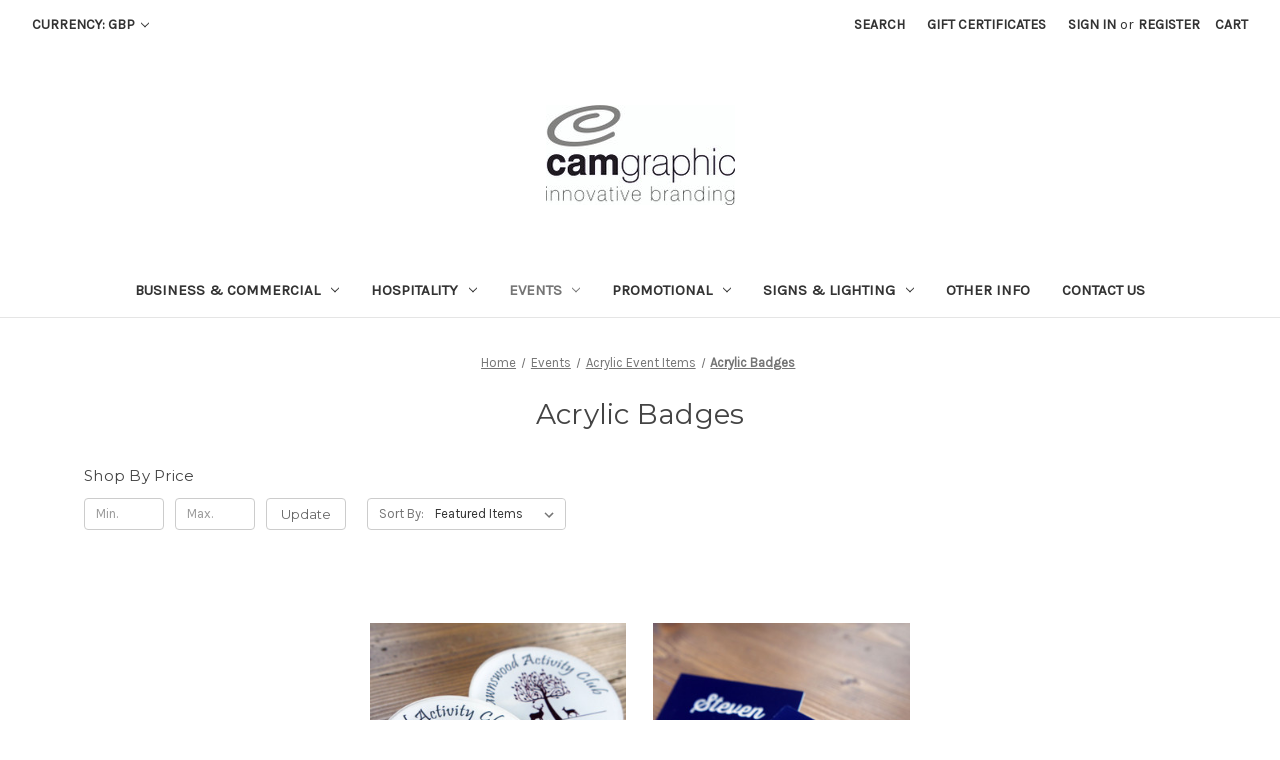

--- FILE ---
content_type: text/html; charset=UTF-8
request_url: https://woodensignskeyringsbadgestokens.co.uk/events/acrylic-event-items/acrylic-badges/
body_size: 15285
content:


<!DOCTYPE html>
<html class="no-js" lang="en">
    <head>
        <title>Cam Graphic - Acrylic Badges</title>
        <link rel="dns-prefetch preconnect" href="https://cdn11.bigcommerce.com/s-93navtx" crossorigin><link rel="dns-prefetch preconnect" href="https://fonts.googleapis.com/" crossorigin><link rel="dns-prefetch preconnect" href="https://fonts.gstatic.com/" crossorigin>
        <meta name="keywords" content="Printed Acrylic Badges"><meta name="description" content="Acrylic engraved and printed badges"><link rel='canonical' href='https://woodensignskeyringsbadgestokens.co.uk/events/acrylic-event-items/acrylic-badges/' /><meta name='platform' content='bigcommerce.stencil' />
        
        

        <link href="https://cdn11.bigcommerce.com/s-93navtx/product_images/default_favicon.ico" rel="shortcut icon">
        <meta name="viewport" content="width=device-width, initial-scale=1">

        <script nonce="">
            document.documentElement.className = document.documentElement.className.replace('no-js', 'js');
        </script>

        <script nonce="">
    function browserSupportsAllFeatures() {
        return window.Promise
            && window.fetch
            && window.URL
            && window.URLSearchParams
            && window.WeakMap
            // object-fit support
            && ('objectFit' in document.documentElement.style);
    }

    function loadScript(src) {
        var js = document.createElement('script');
        js.src = src;
        js.onerror = function () {
            console.error('Failed to load polyfill script ' + src);
        };
        document.head.appendChild(js);
    }

    if (!browserSupportsAllFeatures()) {
        loadScript('https://cdn11.bigcommerce.com/s-93navtx/stencil/0d9ef430-84cc-013e-5480-3e4666af9723/dist/theme-bundle.polyfills.js');
    }
</script>
        <script nonce="">window.consentManagerTranslations = `{"locale":"en","locales":{"consent_manager.data_collection_warning":"en","consent_manager.accept_all_cookies":"en","consent_manager.gdpr_settings":"en","consent_manager.data_collection_preferences":"en","consent_manager.manage_data_collection_preferences":"en","consent_manager.use_data_by_cookies":"en","consent_manager.data_categories_table":"en","consent_manager.allow":"en","consent_manager.accept":"en","consent_manager.deny":"en","consent_manager.dismiss":"en","consent_manager.reject_all":"en","consent_manager.category":"en","consent_manager.purpose":"en","consent_manager.functional_category":"en","consent_manager.functional_purpose":"en","consent_manager.analytics_category":"en","consent_manager.analytics_purpose":"en","consent_manager.targeting_category":"en","consent_manager.advertising_category":"en","consent_manager.advertising_purpose":"en","consent_manager.essential_category":"en","consent_manager.esential_purpose":"en","consent_manager.yes":"en","consent_manager.no":"en","consent_manager.not_available":"en","consent_manager.cancel":"en","consent_manager.save":"en","consent_manager.back_to_preferences":"en","consent_manager.close_without_changes":"en","consent_manager.unsaved_changes":"en","consent_manager.by_using":"en","consent_manager.agree_on_data_collection":"en","consent_manager.change_preferences":"en","consent_manager.cancel_dialog_title":"en","consent_manager.privacy_policy":"en","consent_manager.allow_category_tracking":"en","consent_manager.disallow_category_tracking":"en"},"translations":{"consent_manager.data_collection_warning":"We use cookies (and other similar technologies) to collect data to improve your shopping experience.","consent_manager.accept_all_cookies":"Accept All Cookies","consent_manager.gdpr_settings":"Settings","consent_manager.data_collection_preferences":"Website Data Collection Preferences","consent_manager.manage_data_collection_preferences":"Manage Website Data Collection Preferences","consent_manager.use_data_by_cookies":" uses data collected by cookies and JavaScript libraries to improve your shopping experience.","consent_manager.data_categories_table":"The table below outlines how we use this data by category. To opt out of a category of data collection, select 'No' and save your preferences.","consent_manager.allow":"Allow","consent_manager.accept":"Accept","consent_manager.deny":"Deny","consent_manager.dismiss":"Dismiss","consent_manager.reject_all":"Reject all","consent_manager.category":"Category","consent_manager.purpose":"Purpose","consent_manager.functional_category":"Functional","consent_manager.functional_purpose":"Enables enhanced functionality, such as videos and live chat. If you do not allow these, then some or all of these functions may not work properly.","consent_manager.analytics_category":"Analytics","consent_manager.analytics_purpose":"Provide statistical information on site usage, e.g., web analytics so we can improve this website over time.","consent_manager.targeting_category":"Targeting","consent_manager.advertising_category":"Advertising","consent_manager.advertising_purpose":"Used to create profiles or personalize content to enhance your shopping experience.","consent_manager.essential_category":"Essential","consent_manager.esential_purpose":"Essential for the site and any requested services to work, but do not perform any additional or secondary function.","consent_manager.yes":"Yes","consent_manager.no":"No","consent_manager.not_available":"N/A","consent_manager.cancel":"Cancel","consent_manager.save":"Save","consent_manager.back_to_preferences":"Back to Preferences","consent_manager.close_without_changes":"You have unsaved changes to your data collection preferences. Are you sure you want to close without saving?","consent_manager.unsaved_changes":"You have unsaved changes","consent_manager.by_using":"By using our website, you're agreeing to our","consent_manager.agree_on_data_collection":"By using our website, you're agreeing to the collection of data as described in our ","consent_manager.change_preferences":"You can change your preferences at any time","consent_manager.cancel_dialog_title":"Are you sure you want to cancel?","consent_manager.privacy_policy":"Privacy Policy","consent_manager.allow_category_tracking":"Allow [CATEGORY_NAME] tracking","consent_manager.disallow_category_tracking":"Disallow [CATEGORY_NAME] tracking"}}`;</script>

        <script nonce="">
            window.lazySizesConfig = window.lazySizesConfig || {};
            window.lazySizesConfig.loadMode = 1;
        </script>
        <script nonce="" async src="https://cdn11.bigcommerce.com/s-93navtx/stencil/0d9ef430-84cc-013e-5480-3e4666af9723/dist/theme-bundle.head_async.js"></script>
        
        <link href="https://fonts.googleapis.com/css?family=Montserrat:400%7CKarla:400&display=block" rel="stylesheet">
        
        <script nonce="" async src="https://cdn11.bigcommerce.com/s-93navtx/stencil/0d9ef430-84cc-013e-5480-3e4666af9723/dist/theme-bundle.font.js"></script>

        <link data-stencil-stylesheet href="https://cdn11.bigcommerce.com/s-93navtx/stencil/0d9ef430-84cc-013e-5480-3e4666af9723/css/theme-97c043c0-9d25-013e-46b2-5223db2fabfb.css" rel="stylesheet">

        <!-- Start Tracking Code for analytics_googleanalytics -->

<meta name="p:domain_verify" content="d813333ea3bb4d70acfe7bf04a1626e5"/>

<!-- End Tracking Code for analytics_googleanalytics -->

<!-- Start Tracking Code for analytics_googleanalytics4 -->

<script data-cfasync="false" src="https://cdn11.bigcommerce.com/shared/js/google_analytics4_bodl_subscribers-358423becf5d870b8b603a81de597c10f6bc7699.js" integrity="sha256-gtOfJ3Avc1pEE/hx6SKj/96cca7JvfqllWA9FTQJyfI=" crossorigin="anonymous"></script>
<script data-cfasync="false">
  (function () {
    window.dataLayer = window.dataLayer || [];

    function gtag(){
        dataLayer.push(arguments);
    }

    function initGA4(event) {
         function setupGtag() {
            function configureGtag() {
                gtag('js', new Date());
                gtag('set', 'developer_id.dMjk3Nj', true);
                gtag('config', 'G-6WMV6V3YSS');
            }

            var script = document.createElement('script');

            script.src = 'https://www.googletagmanager.com/gtag/js?id=G-6WMV6V3YSS';
            script.async = true;
            script.onload = configureGtag;

            document.head.appendChild(script);
        }

        setupGtag();

        if (typeof subscribeOnBodlEvents === 'function') {
            subscribeOnBodlEvents('G-6WMV6V3YSS', false);
        }

        window.removeEventListener(event.type, initGA4);
    }

    

    var eventName = document.readyState === 'complete' ? 'consentScriptsLoaded' : 'DOMContentLoaded';
    window.addEventListener(eventName, initGA4, false);
  })()
</script>

<!-- End Tracking Code for analytics_googleanalytics4 -->

<!-- Start Tracking Code for analytics_siteverification -->

<meta name="google-site-verification" content="KeSe5rAo2JKUTeg5aNmGZWwRprQZk2clH3kfX7eHyTo" />

<!-- End Tracking Code for analytics_siteverification -->


<script type="text/javascript" src="https://checkout-sdk.bigcommerce.com/v1/loader.js" defer ></script>
<script type="text/javascript">
var BCData = {};
</script>

 <script data-cfasync="false" src="https://microapps.bigcommerce.com/bodl-events/1.9.4/index.js" integrity="sha256-Y0tDj1qsyiKBRibKllwV0ZJ1aFlGYaHHGl/oUFoXJ7Y=" nonce="" crossorigin="anonymous"></script>
 <script data-cfasync="false" nonce="">

 (function() {
    function decodeBase64(base64) {
       const text = atob(base64);
       const length = text.length;
       const bytes = new Uint8Array(length);
       for (let i = 0; i < length; i++) {
          bytes[i] = text.charCodeAt(i);
       }
       const decoder = new TextDecoder();
       return decoder.decode(bytes);
    }
    window.bodl = JSON.parse(decodeBase64("[base64]"));
 })()

 </script>

<script nonce="">
(function () {
    var xmlHttp = new XMLHttpRequest();

    xmlHttp.open('POST', 'https://bes.gcp.data.bigcommerce.com/nobot');
    xmlHttp.setRequestHeader('Content-Type', 'application/json');
    xmlHttp.send('{"store_id":"888248","timezone_offset":"1.0","timestamp":"2026-01-21T17:05:05.24458500Z","visit_id":"a201c531-94b2-4394-943f-df3630f144f5","channel_id":1}');
})();
</script>

    </head>
    <body>
        <svg data-src="https://cdn11.bigcommerce.com/s-93navtx/stencil/0d9ef430-84cc-013e-5480-3e4666af9723/img/icon-sprite.svg" class="icons-svg-sprite"></svg>

        <a href="#main-content" class="skip-to-main-link">Skip to main content</a>
<header class="header" role="banner">
    <a href="#" class="mobileMenu-toggle" data-mobile-menu-toggle="menu">
        <span class="mobileMenu-toggleIcon">Toggle menu</span>
    </a>
    <nav class="navUser">
        <ul class="navUser-section">
    <li class="navUser-item">
        <a class="navUser-action navUser-action--currencySelector has-dropdown"
           href="#"
           data-dropdown="currencySelection"
           aria-controls="currencySelection"
           aria-expanded="false"
        >
            Currency: GBP
            <i class="icon" aria-hidden="true">
                <svg>
                    <use href="#icon-chevron-down" />
                </svg>
            </i>
        </a>
        <ul class="dropdown-menu" id="currencySelection" data-dropdown-content aria-hidden="true" tabindex="-1">
            <li class="dropdown-menu-item">
                <a href="https://woodensignskeyringsbadgestokens.co.uk/events/acrylic-event-items/acrylic-badges/?setCurrencyId=1"
                   data-currency-code="GBP"
                   data-cart-currency-switch-url="https://woodensignskeyringsbadgestokens.co.uk/cart/change-currency"
                   data-warning="Promotions and gift certificates that don&#x27;t apply to the new currency will be removed from your cart. Are you sure you want to continue?"
                >
                    <strong>British Pound</strong>
                </a>
            </li>
            <li class="dropdown-menu-item">
                <a href="https://woodensignskeyringsbadgestokens.co.uk/events/acrylic-event-items/acrylic-badges/?setCurrencyId=2"
                   data-currency-code="USD"
                   data-cart-currency-switch-url="https://woodensignskeyringsbadgestokens.co.uk/cart/change-currency"
                   data-warning="Promotions and gift certificates that don&#x27;t apply to the new currency will be removed from your cart. Are you sure you want to continue?"
                >
                    USD
                </a>
            </li>
            <li class="dropdown-menu-item">
                <a href="https://woodensignskeyringsbadgestokens.co.uk/events/acrylic-event-items/acrylic-badges/?setCurrencyId=4"
                   data-currency-code="AUD"
                   data-cart-currency-switch-url="https://woodensignskeyringsbadgestokens.co.uk/cart/change-currency"
                   data-warning="Promotions and gift certificates that don&#x27;t apply to the new currency will be removed from your cart. Are you sure you want to continue?"
                >
                    AUD
                </a>
            </li>
        </ul>
    </li>
</ul>


    <ul class="navUser-section navUser-section--alt">
        <li class="navUser-item">
            <a class="navUser-action navUser-item--compare"
               href="/compare"
               data-compare-nav
               aria-label="Compare"
            >
                Compare <span class="countPill countPill--positive countPill--alt"></span>
            </a>
        </li>
        <li class="navUser-item">
            <button class="navUser-action navUser-action--quickSearch"
               type="button"
               id="quick-search-expand"
               data-search="quickSearch"
               aria-controls="quickSearch"
               aria-label="Search"
            >
                Search
            </button>
        </li>
            <li class="navUser-item">
                <a class="navUser-action"
                   href="/giftcertificates.php"
                   aria-label="Gift Certificates"
                >
                    Gift Certificates
                </a>
            </li>
        <li class="navUser-item navUser-item--account">
                <a class="navUser-action"
                   href="/login.php"
                   aria-label="Sign in"
                >
                    Sign in
                </a>
                    <span class="navUser-or">or</span>
                    <a class="navUser-action"
                       href="/login.php?action&#x3D;create_account"
                       aria-label="Register"
                    >
                        Register
                    </a>
        </li>
        <li class="navUser-item navUser-item--cart">
            <a class="navUser-action"
               data-cart-preview
               data-dropdown="cart-preview-dropdown"
               data-options="align:right"
               href="/cart.php"
               aria-label="Cart with 0 items"
            >
                <span class="navUser-item-cartLabel">Cart</span>
                <span class="countPill cart-quantity"></span>
            </a>

            <div class="dropdown-menu" id="cart-preview-dropdown" data-dropdown-content aria-hidden="true"></div>
        </li>
    </ul>
    <div class="dropdown dropdown--quickSearch" id="quickSearch" aria-hidden="true" data-prevent-quick-search-close>
        <div class="container">
    <form class="form" data-url="/search.php" data-quick-search-form>
        <fieldset class="form-fieldset">
            <div class="form-field">
                <label class="is-srOnly" for="nav-quick-search">Search</label>
                <input class="form-input"
                       data-search-quick
                       name="nav-quick-search"
                       id="nav-quick-search"
                       data-error-message="Search field cannot be empty."
                       placeholder="Search the store"
                       autocomplete="off"
                >
            </div>
        </fieldset>
    </form>
    <section class="quickSearchResults" data-bind="html: results"></section>
    <p role="status"
       aria-live="polite"
       class="aria-description--hidden"
       data-search-aria-message-predefined-text="product results for"
    ></p>
</div>
    </div>
</nav>

        <div class="header-logo header-logo--center">
            <a href="https://woodensignskeyringsbadgestokens.co.uk/" class="header-logo__link" data-header-logo-link>
        <div class="header-logo-image-container">
            <img class="header-logo-image"
                 src="https://cdn11.bigcommerce.com/s-93navtx/images/stencil/250x100/cam_graphic_web_logo2_1556015790__79828.original.jpg"
                 srcset="https://cdn11.bigcommerce.com/s-93navtx/images/stencil/250x100/cam_graphic_web_logo2_1556015790__79828.original.jpg"
                 alt="Cam Graphic"
                 title="Cam Graphic">
        </div>
</a>
        </div>
    <div class="navPages-container" id="menu" data-menu>
        <nav class="navPages">
    <div class="navPages-quickSearch">
        <div class="container">
    <form class="form" data-url="/search.php" data-quick-search-form>
        <fieldset class="form-fieldset">
            <div class="form-field">
                <label class="is-srOnly" for="nav-menu-quick-search">Search</label>
                <input class="form-input"
                       data-search-quick
                       name="nav-menu-quick-search"
                       id="nav-menu-quick-search"
                       data-error-message="Search field cannot be empty."
                       placeholder="Search the store"
                       autocomplete="off"
                >
            </div>
        </fieldset>
    </form>
    <section class="quickSearchResults" data-bind="html: results"></section>
    <p role="status"
       aria-live="polite"
       class="aria-description--hidden"
       data-search-aria-message-predefined-text="product results for"
    ></p>
</div>
    </div>
    <ul class="navPages-list">
            <li class="navPages-item">
                <a class="navPages-action has-subMenu"
   href="https://woodensignskeyringsbadgestokens.co.uk/business-commercial/"
   data-collapsible="navPages-41"
>
    Business &amp; Commercial
    <i class="icon navPages-action-moreIcon" aria-hidden="true">
        <svg><use href="#icon-chevron-down" /></svg>
    </i>
</a>
<div class="navPage-subMenu" id="navPages-41" aria-hidden="true" tabindex="-1">
    <ul class="navPage-subMenu-list">
        <li class="navPage-subMenu-item">
            <a class="navPage-subMenu-action navPages-action"
               href="https://woodensignskeyringsbadgestokens.co.uk/business-commercial/"
               aria-label="All Business &amp; Commercial"
            >
                All Business &amp; Commercial
            </a>
        </li>
            <li class="navPage-subMenu-item">
                    <a class="navPage-subMenu-action navPages-action has-subMenu"
                       href="https://woodensignskeyringsbadgestokens.co.uk/business-commercial/business-commercial-wooden-products/"
                       aria-label="Business &amp; Commercial - Wooden Products"
                    >
                        Business &amp; Commercial - Wooden Products
                        <span class="collapsible-icon-wrapper"
                            data-collapsible="navPages-159"
                            data-collapsible-disabled-breakpoint="medium"
                            data-collapsible-disabled-state="open"
                            data-collapsible-enabled-state="closed"
                        >
                            <i class="icon navPages-action-moreIcon" aria-hidden="true">
                                <svg><use href="#icon-chevron-down" /></svg>
                            </i>
                        </span>
                    </a>
                    <ul class="navPage-childList" id="navPages-159">
                        <li class="navPage-childList-item">
                            <a class="navPage-childList-action navPages-action"
                               href="https://woodensignskeyringsbadgestokens.co.uk/wooden-keyrings/"
                               aria-label="Wooden Keyrings"
                            >
                                Wooden Keyrings
                            </a>
                        </li>
                        <li class="navPage-childList-item">
                            <a class="navPage-childList-action navPages-action"
                               href="https://woodensignskeyringsbadgestokens.co.uk/business/wooden-badges-wooden-pins/"
                               aria-label="Wooden Badges, wooden pins"
                            >
                                Wooden Badges, wooden pins
                            </a>
                        </li>
                        <li class="navPage-childList-item">
                            <a class="navPage-childList-action navPages-action"
                               href="https://woodensignskeyringsbadgestokens.co.uk/business/new-category/"
                               aria-label="Wooden Membership / Loyalty Cards"
                            >
                                Wooden Membership / Loyalty Cards
                            </a>
                        </li>
                        <li class="navPage-childList-item">
                            <a class="navPage-childList-action navPages-action"
                               href="https://woodensignskeyringsbadgestokens.co.uk/business/wooden-conference-badges-cards/"
                               aria-label="Wooden Conference Badges / Cards"
                            >
                                Wooden Conference Badges / Cards
                            </a>
                        </li>
                        <li class="navPage-childList-item">
                            <a class="navPage-childList-action navPages-action"
                               href="https://woodensignskeyringsbadgestokens.co.uk/birch-plywood-business-cards/"
                               aria-label="Wooden Business Cards"
                            >
                                Wooden Business Cards
                            </a>
                        </li>
                        <li class="navPage-childList-item">
                            <a class="navPage-childList-action navPages-action"
                               href="https://woodensignskeyringsbadgestokens.co.uk/wooden-door-signs/"
                               aria-label="Wooden Door Signs"
                            >
                                Wooden Door Signs
                            </a>
                        </li>
                    </ul>
            </li>
            <li class="navPage-subMenu-item">
                    <a class="navPage-subMenu-action navPages-action has-subMenu"
                       href="https://woodensignskeyringsbadgestokens.co.uk/business-commercial/business-commercial-cork-products/"
                       aria-label="Business &amp; Commercial - Cork Products"
                    >
                        Business &amp; Commercial - Cork Products
                        <span class="collapsible-icon-wrapper"
                            data-collapsible="navPages-163"
                            data-collapsible-disabled-breakpoint="medium"
                            data-collapsible-disabled-state="open"
                            data-collapsible-enabled-state="closed"
                        >
                            <i class="icon navPages-action-moreIcon" aria-hidden="true">
                                <svg><use href="#icon-chevron-down" /></svg>
                            </i>
                        </span>
                    </a>
                    <ul class="navPage-childList" id="navPages-163">
                        <li class="navPage-childList-item">
                            <a class="navPage-childList-action navPages-action"
                               href="https://woodensignskeyringsbadgestokens.co.uk/business/cork-business-products/cork-business-cards/"
                               aria-label="Cork Business Cards"
                            >
                                Cork Business Cards
                            </a>
                        </li>
                        <li class="navPage-childList-item">
                            <a class="navPage-childList-action navPages-action"
                               href="https://woodensignskeyringsbadgestokens.co.uk/business/keyrings/cork-keyrings/"
                               aria-label="Cork Keyrings"
                            >
                                Cork Keyrings
                            </a>
                        </li>
                    </ul>
            </li>
            <li class="navPage-subMenu-item">
                    <a class="navPage-subMenu-action navPages-action has-subMenu"
                       href="https://woodensignskeyringsbadgestokens.co.uk/business/business-commercial-metal-products/"
                       aria-label="Business &amp; Commercial - Metal Products"
                    >
                        Business &amp; Commercial - Metal Products
                        <span class="collapsible-icon-wrapper"
                            data-collapsible="navPages-160"
                            data-collapsible-disabled-breakpoint="medium"
                            data-collapsible-disabled-state="open"
                            data-collapsible-enabled-state="closed"
                        >
                            <i class="icon navPages-action-moreIcon" aria-hidden="true">
                                <svg><use href="#icon-chevron-down" /></svg>
                            </i>
                        </span>
                    </a>
                    <ul class="navPage-childList" id="navPages-160">
                        <li class="navPage-childList-item">
                            <a class="navPage-childList-action navPages-action"
                               href="https://woodensignskeyringsbadgestokens.co.uk/business-commercial-boutique-lighting/"
                               aria-label="Business &amp; Commercial &gt; Boutique Lighting"
                            >
                                Business &amp; Commercial &gt; Boutique Lighting
                            </a>
                        </li>
                        <li class="navPage-childList-item">
                            <a class="navPage-childList-action navPages-action"
                               href="https://woodensignskeyringsbadgestokens.co.uk/business/metal-business-products/metal-badges/"
                               aria-label="Metal Badges"
                            >
                                Metal Badges
                            </a>
                        </li>
                        <li class="navPage-childList-item">
                            <a class="navPage-childList-action navPages-action"
                               href="https://woodensignskeyringsbadgestokens.co.uk/business/metal-business-products/nameplates/"
                               aria-label="Nameplates "
                            >
                                Nameplates 
                            </a>
                        </li>
                        <li class="navPage-childList-item">
                            <a class="navPage-childList-action navPages-action"
                               href="https://woodensignskeyringsbadgestokens.co.uk/business/metal-business-products/stainless-steel-tags-labels/"
                               aria-label="Stainless Steel Tags / Labels"
                            >
                                Stainless Steel Tags / Labels
                            </a>
                        </li>
                    </ul>
            </li>
            <li class="navPage-subMenu-item">
                    <a class="navPage-subMenu-action navPages-action has-subMenu"
                       href="https://woodensignskeyringsbadgestokens.co.uk/business-commercial/business-commercial-acrylic-business-products/"
                       aria-label="Business &amp; Commercial - Acrylic Business Products"
                    >
                        Business &amp; Commercial - Acrylic Business Products
                        <span class="collapsible-icon-wrapper"
                            data-collapsible="navPages-161"
                            data-collapsible-disabled-breakpoint="medium"
                            data-collapsible-disabled-state="open"
                            data-collapsible-enabled-state="closed"
                        >
                            <i class="icon navPages-action-moreIcon" aria-hidden="true">
                                <svg><use href="#icon-chevron-down" /></svg>
                            </i>
                        </span>
                    </a>
                    <ul class="navPage-childList" id="navPages-161">
                        <li class="navPage-childList-item">
                            <a class="navPage-childList-action navPages-action"
                               href="https://woodensignskeyringsbadgestokens.co.uk/business/keyrings/acrylic-keyrings/"
                               aria-label="Acrylic Keyrings"
                            >
                                Acrylic Keyrings
                            </a>
                        </li>
                        <li class="navPage-childList-item">
                            <a class="navPage-childList-action navPages-action"
                               href="https://woodensignskeyringsbadgestokens.co.uk/acrylic-engraved-badges/"
                               aria-label="Engraved &amp; Printed Badges"
                            >
                                Engraved &amp; Printed Badges
                            </a>
                        </li>
                    </ul>
            </li>
            <li class="navPage-subMenu-item">
                    <a class="navPage-subMenu-action navPages-action"
                       href="https://woodensignskeyringsbadgestokens.co.uk/business/keyrings/"
                       aria-label="Keyrings"
                    >
                        Keyrings
                    </a>
            </li>
    </ul>
</div>
            </li>
            <li class="navPages-item">
                <a class="navPages-action has-subMenu"
   href="https://woodensignskeyringsbadgestokens.co.uk/hospitality/"
   data-collapsible="navPages-28"
>
    Hospitality
    <i class="icon navPages-action-moreIcon" aria-hidden="true">
        <svg><use href="#icon-chevron-down" /></svg>
    </i>
</a>
<div class="navPage-subMenu" id="navPages-28" aria-hidden="true" tabindex="-1">
    <ul class="navPage-subMenu-list">
        <li class="navPage-subMenu-item">
            <a class="navPage-subMenu-action navPages-action"
               href="https://woodensignskeyringsbadgestokens.co.uk/hospitality/"
               aria-label="All Hospitality"
            >
                All Hospitality
            </a>
        </li>
            <li class="navPage-subMenu-item">
                    <a class="navPage-subMenu-action navPages-action has-subMenu"
                       href="https://woodensignskeyringsbadgestokens.co.uk/hospitality/stainless-steel-corten-steel-items/"
                       aria-label="Stainless Steel / Corten Steel Items"
                    >
                        Stainless Steel / Corten Steel Items
                        <span class="collapsible-icon-wrapper"
                            data-collapsible="navPages-169"
                            data-collapsible-disabled-breakpoint="medium"
                            data-collapsible-disabled-state="open"
                            data-collapsible-enabled-state="closed"
                        >
                            <i class="icon navPages-action-moreIcon" aria-hidden="true">
                                <svg><use href="#icon-chevron-down" /></svg>
                            </i>
                        </span>
                    </a>
                    <ul class="navPage-childList" id="navPages-169">
                        <li class="navPage-childList-item">
                            <a class="navPage-childList-action navPages-action"
                               href="https://woodensignskeyringsbadgestokens.co.uk/hospitality/stainless-steel-corten-steel-items/stainless-steel-badges/"
                               aria-label="Stainless Steel Badges"
                            >
                                Stainless Steel Badges
                            </a>
                        </li>
                        <li class="navPage-childList-item">
                            <a class="navPage-childList-action navPages-action"
                               href="https://woodensignskeyringsbadgestokens.co.uk/hospitality/stainless-steel-corten-steel-items/stainless-steel-clipboards/"
                               aria-label="Stainless Steel Clipboards"
                            >
                                Stainless Steel Clipboards
                            </a>
                        </li>
                        <li class="navPage-childList-item">
                            <a class="navPage-childList-action navPages-action"
                               href="https://woodensignskeyringsbadgestokens.co.uk/hospitality/stainless-steel-corten-steel-items/stainless-steel-coasters/"
                               aria-label="Stainless Steel Coasters"
                            >
                                Stainless Steel Coasters
                            </a>
                        </li>
                        <li class="navPage-childList-item">
                            <a class="navPage-childList-action navPages-action"
                               href="https://woodensignskeyringsbadgestokens.co.uk/hospitality/stainless-steel-corten-steel-items/stainless-steel-magnets/"
                               aria-label="Stainless Steel Magnets"
                            >
                                Stainless Steel Magnets
                            </a>
                        </li>
                    </ul>
            </li>
            <li class="navPage-subMenu-item">
                    <a class="navPage-subMenu-action navPages-action has-subMenu"
                       href="https://woodensignskeyringsbadgestokens.co.uk/wooden-hospitality-items/"
                       aria-label="Wooden Hospitality Items"
                    >
                        Wooden Hospitality Items
                        <span class="collapsible-icon-wrapper"
                            data-collapsible="navPages-129"
                            data-collapsible-disabled-breakpoint="medium"
                            data-collapsible-disabled-state="open"
                            data-collapsible-enabled-state="closed"
                        >
                            <i class="icon navPages-action-moreIcon" aria-hidden="true">
                                <svg><use href="#icon-chevron-down" /></svg>
                            </i>
                        </span>
                    </a>
                    <ul class="navPage-childList" id="navPages-129">
                        <li class="navPage-childList-item">
                            <a class="navPage-childList-action navPages-action"
                               href="https://woodensignskeyringsbadgestokens.co.uk/hospitality/wooden-hospitality-items/wooden-buffet-signs-wood-buffet-signage/"
                               aria-label="Wooden Buffet Signs - Wood Buffet Signage"
                            >
                                Wooden Buffet Signs - Wood Buffet Signage
                            </a>
                        </li>
                        <li class="navPage-childList-item">
                            <a class="navPage-childList-action navPages-action"
                               href="https://woodensignskeyringsbadgestokens.co.uk/hospitality/wooden-coasters/"
                               aria-label="Wooden Coasters"
                            >
                                Wooden Coasters
                            </a>
                        </li>
                        <li class="navPage-childList-item">
                            <a class="navPage-childList-action navPages-action"
                               href="https://woodensignskeyringsbadgestokens.co.uk/hospitality/wooden-hospitality-items/wooden-directional-signs/"
                               aria-label="Wooden Directional Signs"
                            >
                                Wooden Directional Signs
                            </a>
                        </li>
                        <li class="navPage-childList-item">
                            <a class="navPage-childList-action navPages-action"
                               href="https://woodensignskeyringsbadgestokens.co.uk/hospitality/wooden-hospitality-items/wooden-signs-and-notices/"
                               aria-label="Wooden Signs and Notices"
                            >
                                Wooden Signs and Notices
                            </a>
                        </li>
                        <li class="navPage-childList-item">
                            <a class="navPage-childList-action navPages-action"
                               href="https://woodensignskeyringsbadgestokens.co.uk/hospitality/wooden-hospitality-items/wooden-door-signs-for-hotels/"
                               aria-label="Wooden Door Signs for Hotels"
                            >
                                Wooden Door Signs for Hotels
                            </a>
                        </li>
                        <li class="navPage-childList-item">
                            <a class="navPage-childList-action navPages-action"
                               href="https://woodensignskeyringsbadgestokens.co.uk/wooden-clipboards/"
                               aria-label="Wooden Clipboards"
                            >
                                Wooden Clipboards
                            </a>
                        </li>
                        <li class="navPage-childList-item">
                            <a class="navPage-childList-action navPages-action"
                               href="https://woodensignskeyringsbadgestokens.co.uk/wooden-keyfobs/"
                               aria-label="Wooden Keyfobs / Keyrings"
                            >
                                Wooden Keyfobs / Keyrings
                            </a>
                        </li>
                        <li class="navPage-childList-item">
                            <a class="navPage-childList-action navPages-action"
                               href="https://woodensignskeyringsbadgestokens.co.uk/hospitality/wooden-printed-beer-clips/"
                               aria-label="Wooden Printed Beer Clips"
                            >
                                Wooden Printed Beer Clips
                            </a>
                        </li>
                        <li class="navPage-childList-item">
                            <a class="navPage-childList-action navPages-action"
                               href="https://woodensignskeyringsbadgestokens.co.uk/do-not-disturb-wooden-signs/"
                               aria-label="Do Not Disturb Wooden Signs"
                            >
                                Do Not Disturb Wooden Signs
                            </a>
                        </li>
                        <li class="navPage-childList-item">
                            <a class="navPage-childList-action navPages-action"
                               href="https://woodensignskeyringsbadgestokens.co.uk/hospitality/wooden-menus/"
                               aria-label="Wooden Menus"
                            >
                                Wooden Menus
                            </a>
                        </li>
                    </ul>
            </li>
            <li class="navPage-subMenu-item">
                    <a class="navPage-subMenu-action navPages-action has-subMenu"
                       href="https://woodensignskeyringsbadgestokens.co.uk/hospitality/slate-hospitality-items/"
                       aria-label="Slate Hospitality Items"
                    >
                        Slate Hospitality Items
                        <span class="collapsible-icon-wrapper"
                            data-collapsible="navPages-130"
                            data-collapsible-disabled-breakpoint="medium"
                            data-collapsible-disabled-state="open"
                            data-collapsible-enabled-state="closed"
                        >
                            <i class="icon navPages-action-moreIcon" aria-hidden="true">
                                <svg><use href="#icon-chevron-down" /></svg>
                            </i>
                        </span>
                    </a>
                    <ul class="navPage-childList" id="navPages-130">
                        <li class="navPage-childList-item">
                            <a class="navPage-childList-action navPages-action"
                               href="https://woodensignskeyringsbadgestokens.co.uk/hospitality/slate-hospitality-items/slate-coasters/"
                               aria-label="Slate Coasters"
                            >
                                Slate Coasters
                            </a>
                        </li>
                        <li class="navPage-childList-item">
                            <a class="navPage-childList-action navPages-action"
                               href="https://woodensignskeyringsbadgestokens.co.uk/slate-labels/"
                               aria-label="Slate Labels"
                            >
                                Slate Labels
                            </a>
                        </li>
                    </ul>
            </li>
            <li class="navPage-subMenu-item">
                    <a class="navPage-subMenu-action navPages-action has-subMenu"
                       href="https://woodensignskeyringsbadgestokens.co.uk/cork-hospitality-items/"
                       aria-label="Cork Hospitality Items"
                    >
                        Cork Hospitality Items
                        <span class="collapsible-icon-wrapper"
                            data-collapsible="navPages-131"
                            data-collapsible-disabled-breakpoint="medium"
                            data-collapsible-disabled-state="open"
                            data-collapsible-enabled-state="closed"
                        >
                            <i class="icon navPages-action-moreIcon" aria-hidden="true">
                                <svg><use href="#icon-chevron-down" /></svg>
                            </i>
                        </span>
                    </a>
                    <ul class="navPage-childList" id="navPages-131">
                        <li class="navPage-childList-item">
                            <a class="navPage-childList-action navPages-action"
                               href="https://woodensignskeyringsbadgestokens.co.uk/cork"
                               aria-label="Corks  - personalised"
                            >
                                Corks  - personalised
                            </a>
                        </li>
                        <li class="navPage-childList-item">
                            <a class="navPage-childList-action navPages-action"
                               href="https://woodensignskeyringsbadgestokens.co.uk/cork-keyfobs/"
                               aria-label="Cork Keyfobs"
                            >
                                Cork Keyfobs
                            </a>
                        </li>
                        <li class="navPage-childList-item">
                            <a class="navPage-childList-action navPages-action"
                               href="https://woodensignskeyringsbadgestokens.co.uk/hospitality/cork-hospitality-items/cork-coasters/"
                               aria-label="Cork Coasters"
                            >
                                Cork Coasters
                            </a>
                        </li>
                    </ul>
            </li>
            <li class="navPage-subMenu-item">
                    <a class="navPage-subMenu-action navPages-action has-subMenu"
                       href="https://woodensignskeyringsbadgestokens.co.uk/hospitality/acrylic-hospitality-items/"
                       aria-label="Acrylic Hospitality Items"
                    >
                        Acrylic Hospitality Items
                        <span class="collapsible-icon-wrapper"
                            data-collapsible="navPages-132"
                            data-collapsible-disabled-breakpoint="medium"
                            data-collapsible-disabled-state="open"
                            data-collapsible-enabled-state="closed"
                        >
                            <i class="icon navPages-action-moreIcon" aria-hidden="true">
                                <svg><use href="#icon-chevron-down" /></svg>
                            </i>
                        </span>
                    </a>
                    <ul class="navPage-childList" id="navPages-132">
                        <li class="navPage-childList-item">
                            <a class="navPage-childList-action navPages-action"
                               href="https://woodensignskeyringsbadgestokens.co.uk/acrylic-keyfobs-keyrings/"
                               aria-label="Acrylic Keyfobs / Keyrings"
                            >
                                Acrylic Keyfobs / Keyrings
                            </a>
                        </li>
                    </ul>
            </li>
    </ul>
</div>
            </li>
            <li class="navPages-item">
                <a class="navPages-action has-subMenu activePage"
   href="https://woodensignskeyringsbadgestokens.co.uk/events/"
   data-collapsible="navPages-50"
>
    Events
    <i class="icon navPages-action-moreIcon" aria-hidden="true">
        <svg><use href="#icon-chevron-down" /></svg>
    </i>
</a>
<div class="navPage-subMenu" id="navPages-50" aria-hidden="true" tabindex="-1">
    <ul class="navPage-subMenu-list">
        <li class="navPage-subMenu-item">
            <a class="navPage-subMenu-action navPages-action"
               href="https://woodensignskeyringsbadgestokens.co.uk/events/"
               aria-label="All Events"
            >
                All Events
            </a>
        </li>
            <li class="navPage-subMenu-item">
                    <a class="navPage-subMenu-action navPages-action has-subMenu"
                       href="https://woodensignskeyringsbadgestokens.co.uk/events/stainless-steel-corten-steel-event-items/"
                       aria-label="Stainless Steel / Corten Steel Event Items"
                    >
                        Stainless Steel / Corten Steel Event Items
                        <span class="collapsible-icon-wrapper"
                            data-collapsible="navPages-173"
                            data-collapsible-disabled-breakpoint="medium"
                            data-collapsible-disabled-state="open"
                            data-collapsible-enabled-state="closed"
                        >
                            <i class="icon navPages-action-moreIcon" aria-hidden="true">
                                <svg><use href="#icon-chevron-down" /></svg>
                            </i>
                        </span>
                    </a>
                    <ul class="navPage-childList" id="navPages-173">
                        <li class="navPage-childList-item">
                            <a class="navPage-childList-action navPages-action"
                               href="https://woodensignskeyringsbadgestokens.co.uk/events/stainless-steel-corten-steel-event-items/stainless-steel-badges/"
                               aria-label="Stainless Steel Badges"
                            >
                                Stainless Steel Badges
                            </a>
                        </li>
                        <li class="navPage-childList-item">
                            <a class="navPage-childList-action navPages-action"
                               href="https://woodensignskeyringsbadgestokens.co.uk/stainless-steel-golf-bag-tags-keyrings/"
                               aria-label="Stainless Steel Golf Bag Tags / Keyrings"
                            >
                                Stainless Steel Golf Bag Tags / Keyrings
                            </a>
                        </li>
                        <li class="navPage-childList-item">
                            <a class="navPage-childList-action navPages-action"
                               href="https://woodensignskeyringsbadgestokens.co.uk/events/stainless-steel-corten-steel-event-items/stainless-steel-coasters/"
                               aria-label="Stainless Steel Coasters"
                            >
                                Stainless Steel Coasters
                            </a>
                        </li>
                        <li class="navPage-childList-item">
                            <a class="navPage-childList-action navPages-action"
                               href="https://woodensignskeyringsbadgestokens.co.uk/events/stainless-steel-corten-steel-event-items/stainless-steel-clipboards/"
                               aria-label="Stainless Steel Clipboards"
                            >
                                Stainless Steel Clipboards
                            </a>
                        </li>
                        <li class="navPage-childList-item">
                            <a class="navPage-childList-action navPages-action"
                               href="https://woodensignskeyringsbadgestokens.co.uk/events/stainless-steel-magnets/"
                               aria-label="Stainless Steel Magnets"
                            >
                                Stainless Steel Magnets
                            </a>
                        </li>
                    </ul>
            </li>
            <li class="navPage-subMenu-item">
                    <a class="navPage-subMenu-action navPages-action has-subMenu"
                       href="https://woodensignskeyringsbadgestokens.co.uk/events/wooden-event-items/"
                       aria-label="Wooden Event Items"
                    >
                        Wooden Event Items
                        <span class="collapsible-icon-wrapper"
                            data-collapsible="navPages-94"
                            data-collapsible-disabled-breakpoint="medium"
                            data-collapsible-disabled-state="open"
                            data-collapsible-enabled-state="closed"
                        >
                            <i class="icon navPages-action-moreIcon" aria-hidden="true">
                                <svg><use href="#icon-chevron-down" /></svg>
                            </i>
                        </span>
                    </a>
                    <ul class="navPage-childList" id="navPages-94">
                        <li class="navPage-childList-item">
                            <a class="navPage-childList-action navPages-action"
                               href="https://woodensignskeyringsbadgestokens.co.uk/wooden-invitations/"
                               aria-label="Wooden Invitations"
                            >
                                Wooden Invitations
                            </a>
                        </li>
                        <li class="navPage-childList-item">
                            <a class="navPage-childList-action navPages-action"
                               href="https://woodensignskeyringsbadgestokens.co.uk/events/wooden-medals/"
                               aria-label="Wooden Medals"
                            >
                                Wooden Medals
                            </a>
                        </li>
                        <li class="navPage-childList-item">
                            <a class="navPage-childList-action navPages-action"
                               href="https://woodensignskeyringsbadgestokens.co.uk/events/wooden-event-items/wooden-tokens/"
                               aria-label="Wooden Tokens"
                            >
                                Wooden Tokens
                            </a>
                        </li>
                        <li class="navPage-childList-item">
                            <a class="navPage-childList-action navPages-action"
                               href="https://woodensignskeyringsbadgestokens.co.uk/wooden-sustainable-awards-trophies/"
                               aria-label="Wooden Sustainable Awards / Trophies"
                            >
                                Wooden Sustainable Awards / Trophies
                            </a>
                        </li>
                        <li class="navPage-childList-item">
                            <a class="navPage-childList-action navPages-action"
                               href="https://woodensignskeyringsbadgestokens.co.uk/events/new-category-4/"
                               aria-label="Wine Boxes"
                            >
                                Wine Boxes
                            </a>
                        </li>
                        <li class="navPage-childList-item">
                            <a class="navPage-childList-action navPages-action"
                               href="https://woodensignskeyringsbadgestokens.co.uk/wooden-menus/"
                               aria-label="Wooden Menus"
                            >
                                Wooden Menus
                            </a>
                        </li>
                        <li class="navPage-childList-item">
                            <a class="navPage-childList-action navPages-action"
                               href="https://woodensignskeyringsbadgestokens.co.uk/wooden-table-numbers/"
                               aria-label="Wooden Table Numbers"
                            >
                                Wooden Table Numbers
                            </a>
                        </li>
                        <li class="navPage-childList-item">
                            <a class="navPage-childList-action navPages-action"
                               href="https://woodensignskeyringsbadgestokens.co.uk/events/wooden-event-items/wooden-place-settings/"
                               aria-label="Wooden Place Settings &amp; Favours"
                            >
                                Wooden Place Settings &amp; Favours
                            </a>
                        </li>
                        <li class="navPage-childList-item">
                            <a class="navPage-childList-action navPages-action"
                               href="https://woodensignskeyringsbadgestokens.co.uk/wooden-badges/"
                               aria-label="Wooden Badges"
                            >
                                Wooden Badges
                            </a>
                        </li>
                        <li class="navPage-childList-item">
                            <a class="navPage-childList-action navPages-action"
                               href="https://woodensignskeyringsbadgestokens.co.uk/promotional/wooden-coasters/"
                               aria-label="Wooden Coasters"
                            >
                                Wooden Coasters
                            </a>
                        </li>
                        <li class="navPage-childList-item">
                            <a class="navPage-childList-action navPages-action"
                               href="https://woodensignskeyringsbadgestokens.co.uk/wooden-engraved-printed-lanyards/"
                               aria-label="Wooden Engraved &amp; Printed Lanyards"
                            >
                                Wooden Engraved &amp; Printed Lanyards
                            </a>
                        </li>
                    </ul>
            </li>
            <li class="navPage-subMenu-item">
                    <a class="navPage-subMenu-action navPages-action has-subMenu"
                       href="https://woodensignskeyringsbadgestokens.co.uk/slate-event-items/"
                       aria-label="Slate Event Items"
                    >
                        Slate Event Items
                        <span class="collapsible-icon-wrapper"
                            data-collapsible="navPages-128"
                            data-collapsible-disabled-breakpoint="medium"
                            data-collapsible-disabled-state="open"
                            data-collapsible-enabled-state="closed"
                        >
                            <i class="icon navPages-action-moreIcon" aria-hidden="true">
                                <svg><use href="#icon-chevron-down" /></svg>
                            </i>
                        </span>
                    </a>
                    <ul class="navPage-childList" id="navPages-128">
                        <li class="navPage-childList-item">
                            <a class="navPage-childList-action navPages-action"
                               href="https://woodensignskeyringsbadgestokens.co.uk/events/slate-event-items/slate-coasters/"
                               aria-label="Slate Coasters"
                            >
                                Slate Coasters
                            </a>
                        </li>
                        <li class="navPage-childList-item">
                            <a class="navPage-childList-action navPages-action"
                               href="https://woodensignskeyringsbadgestokens.co.uk/events/slate-event-items/slate-place-settings/"
                               aria-label="Slate Place Settings"
                            >
                                Slate Place Settings
                            </a>
                        </li>
                        <li class="navPage-childList-item">
                            <a class="navPage-childList-action navPages-action"
                               href="https://woodensignskeyringsbadgestokens.co.uk/events/slate-event-items/slate-tags/"
                               aria-label="Slate Tags"
                            >
                                Slate Tags
                            </a>
                        </li>
                    </ul>
            </li>
            <li class="navPage-subMenu-item">
                    <a class="navPage-subMenu-action navPages-action has-subMenu"
                       href="https://woodensignskeyringsbadgestokens.co.uk/events/cork-event-items/"
                       aria-label="Cork Event Items"
                    >
                        Cork Event Items
                        <span class="collapsible-icon-wrapper"
                            data-collapsible="navPages-93"
                            data-collapsible-disabled-breakpoint="medium"
                            data-collapsible-disabled-state="open"
                            data-collapsible-enabled-state="closed"
                        >
                            <i class="icon navPages-action-moreIcon" aria-hidden="true">
                                <svg><use href="#icon-chevron-down" /></svg>
                            </i>
                        </span>
                    </a>
                    <ul class="navPage-childList" id="navPages-93">
                        <li class="navPage-childList-item">
                            <a class="navPage-childList-action navPages-action"
                               href="https://woodensignskeyringsbadgestokens.co.uk/events/cork-event-items/cork-coasters/"
                               aria-label="Cork Coasters"
                            >
                                Cork Coasters
                            </a>
                        </li>
                        <li class="navPage-childList-item">
                            <a class="navPage-childList-action navPages-action"
                               href="https://woodensignskeyringsbadgestokens.co.uk/events/cork-event-items/cork-invitations-menus/"
                               aria-label="Cork Invitations &amp; Menus"
                            >
                                Cork Invitations &amp; Menus
                            </a>
                        </li>
                        <li class="navPage-childList-item">
                            <a class="navPage-childList-action navPages-action"
                               href="https://woodensignskeyringsbadgestokens.co.uk/events/cork/"
                               aria-label="Cork Place Settings"
                            >
                                Cork Place Settings
                            </a>
                        </li>
                        <li class="navPage-childList-item">
                            <a class="navPage-childList-action navPages-action"
                               href="https://woodensignskeyringsbadgestokens.co.uk/cork-keyrings/"
                               aria-label="Cork Keyrings"
                            >
                                Cork Keyrings
                            </a>
                        </li>
                    </ul>
            </li>
            <li class="navPage-subMenu-item">
                    <a class="navPage-subMenu-action navPages-action has-subMenu activePage"
                       href="https://woodensignskeyringsbadgestokens.co.uk/events/acrylic-event-items/"
                       aria-label="Acrylic Event Items"
                    >
                        Acrylic Event Items
                        <span class="collapsible-icon-wrapper"
                            data-collapsible="navPages-92"
                            data-collapsible-disabled-breakpoint="medium"
                            data-collapsible-disabled-state="open"
                            data-collapsible-enabled-state="closed"
                        >
                            <i class="icon navPages-action-moreIcon" aria-hidden="true">
                                <svg><use href="#icon-chevron-down" /></svg>
                            </i>
                        </span>
                    </a>
                    <ul class="navPage-childList" id="navPages-92">
                        <li class="navPage-childList-item">
                            <a class="navPage-childList-action navPages-action"
                               href="https://woodensignskeyringsbadgestokens.co.uk/acrylic-invitations/"
                               aria-label="Acrylic Invitations"
                            >
                                Acrylic Invitations
                            </a>
                        </li>
                        <li class="navPage-childList-item">
                            <a class="navPage-childList-action navPages-action"
                               href="https://woodensignskeyringsbadgestokens.co.uk/events/acrylic-event-items/steel-coasters/"
                               aria-label="Steel Coasters"
                            >
                                Steel Coasters
                            </a>
                        </li>
                        <li class="navPage-childList-item">
                            <a class="navPage-childList-action navPages-action"
                               href="https://woodensignskeyringsbadgestokens.co.uk/events/acrylic-event-items/acrylic-place-settings-favours/"
                               aria-label="Acrylic Place Settings &amp; Favours"
                            >
                                Acrylic Place Settings &amp; Favours
                            </a>
                        </li>
                        <li class="navPage-childList-item">
                            <a class="navPage-childList-action navPages-action"
                               href="https://woodensignskeyringsbadgestokens.co.uk/events/acrylic-menus/"
                               aria-label="Acrylic Menus"
                            >
                                Acrylic Menus
                            </a>
                        </li>
                        <li class="navPage-childList-item">
                            <a class="navPage-childList-action navPages-action activePage"
                               href="https://woodensignskeyringsbadgestokens.co.uk/events/acrylic-event-items/acrylic-badges/"
                               aria-label="Acrylic Badges"
                            >
                                Acrylic Badges
                            </a>
                        </li>
                    </ul>
            </li>
    </ul>
</div>
            </li>
            <li class="navPages-item">
                <a class="navPages-action has-subMenu"
   href="https://woodensignskeyringsbadgestokens.co.uk/promotional/"
   data-collapsible="navPages-29"
>
    Promotional
    <i class="icon navPages-action-moreIcon" aria-hidden="true">
        <svg><use href="#icon-chevron-down" /></svg>
    </i>
</a>
<div class="navPage-subMenu" id="navPages-29" aria-hidden="true" tabindex="-1">
    <ul class="navPage-subMenu-list">
        <li class="navPage-subMenu-item">
            <a class="navPage-subMenu-action navPages-action"
               href="https://woodensignskeyringsbadgestokens.co.uk/promotional/"
               aria-label="All Promotional"
            >
                All Promotional
            </a>
        </li>
            <li class="navPage-subMenu-item">
                    <a class="navPage-subMenu-action navPages-action has-subMenu"
                       href="https://woodensignskeyringsbadgestokens.co.uk/wooden-promotional-items/"
                       aria-label="Wooden Promotional Items"
                    >
                        Wooden Promotional Items
                        <span class="collapsible-icon-wrapper"
                            data-collapsible="navPages-96"
                            data-collapsible-disabled-breakpoint="medium"
                            data-collapsible-disabled-state="open"
                            data-collapsible-enabled-state="closed"
                        >
                            <i class="icon navPages-action-moreIcon" aria-hidden="true">
                                <svg><use href="#icon-chevron-down" /></svg>
                            </i>
                        </span>
                    </a>
                    <ul class="navPage-childList" id="navPages-96">
                        <li class="navPage-childList-item">
                            <a class="navPage-childList-action navPages-action"
                               href="https://woodensignskeyringsbadgestokens.co.uk/promotional/wooden-promotional-items/wooden-bookmarks/"
                               aria-label="Wooden Bookmarks"
                            >
                                Wooden Bookmarks
                            </a>
                        </li>
                        <li class="navPage-childList-item">
                            <a class="navPage-childList-action navPages-action"
                               href="https://woodensignskeyringsbadgestokens.co.uk/wooden-tokens/"
                               aria-label="Wooden Tokens"
                            >
                                Wooden Tokens
                            </a>
                        </li>
                        <li class="navPage-childList-item">
                            <a class="navPage-childList-action navPages-action"
                               href="https://woodensignskeyringsbadgestokens.co.uk/promotional/wooden-promotional-signs/"
                               aria-label="Wooden Promotional Signs"
                            >
                                Wooden Promotional Signs
                            </a>
                        </li>
                        <li class="navPage-childList-item">
                            <a class="navPage-childList-action navPages-action"
                               href="https://woodensignskeyringsbadgestokens.co.uk/promotional/wooden-promotional-items/wooden-promotional-keyrings/"
                               aria-label="Wooden Promotional Keyrings"
                            >
                                Wooden Promotional Keyrings
                            </a>
                        </li>
                        <li class="navPage-childList-item">
                            <a class="navPage-childList-action navPages-action"
                               href="https://woodensignskeyringsbadgestokens.co.uk/wooden-tags-labels/"
                               aria-label="Wooden Tags &amp; Labels"
                            >
                                Wooden Tags &amp; Labels
                            </a>
                        </li>
                        <li class="navPage-childList-item">
                            <a class="navPage-childList-action navPages-action"
                               href="https://woodensignskeyringsbadgestokens.co.uk/promotional/wooden-promotional-items/wooden-promotional-badges/"
                               aria-label="Wooden Promotional Badges"
                            >
                                Wooden Promotional Badges
                            </a>
                        </li>
                        <li class="navPage-childList-item">
                            <a class="navPage-childList-action navPages-action"
                               href="https://woodensignskeyringsbadgestokens.co.uk/business/wooden-engraved-lanyards/wooden-lanyards/"
                               aria-label="Wooden Lanyards"
                            >
                                Wooden Lanyards
                            </a>
                        </li>
                        <li class="navPage-childList-item">
                            <a class="navPage-childList-action navPages-action"
                               href="https://woodensignskeyringsbadgestokens.co.uk/wooden-pencils/"
                               aria-label="Wooden Pencils"
                            >
                                Wooden Pencils
                            </a>
                        </li>
                        <li class="navPage-childList-item">
                            <a class="navPage-childList-action navPages-action"
                               href="https://woodensignskeyringsbadgestokens.co.uk/promotional/wooden-clip-boards/"
                               aria-label="Wooden Clipboards"
                            >
                                Wooden Clipboards
                            </a>
                        </li>
                        <li class="navPage-childList-item">
                            <a class="navPage-childList-action navPages-action"
                               href="https://woodensignskeyringsbadgestokens.co.uk/promotional/wooden-pump-clips/"
                               aria-label="Wooden Pump Clips"
                            >
                                Wooden Pump Clips
                            </a>
                        </li>
                        <li class="navPage-childList-item">
                            <a class="navPage-childList-action navPages-action"
                               href="https://woodensignskeyringsbadgestokens.co.uk/coasters-wooden/"
                               aria-label="Wooden Coasters"
                            >
                                Wooden Coasters
                            </a>
                        </li>
                        <li class="navPage-childList-item">
                            <a class="navPage-childList-action navPages-action"
                               href="https://woodensignskeyringsbadgestokens.co.uk/wooden-magnets/"
                               aria-label="Wooden Magnets"
                            >
                                Wooden Magnets
                            </a>
                        </li>
                        <li class="navPage-childList-item">
                            <a class="navPage-childList-action navPages-action"
                               href="https://woodensignskeyringsbadgestokens.co.uk/promotional/wooden-postcards/"
                               aria-label="Wooden Postcards"
                            >
                                Wooden Postcards
                            </a>
                        </li>
                        <li class="navPage-childList-item">
                            <a class="navPage-childList-action navPages-action"
                               href="https://woodensignskeyringsbadgestokens.co.uk/promotional/wooden-promotional-items/wooden-menus/"
                               aria-label="Wooden Menus"
                            >
                                Wooden Menus
                            </a>
                        </li>
                        <li class="navPage-childList-item">
                            <a class="navPage-childList-action navPages-action"
                               href="https://woodensignskeyringsbadgestokens.co.uk/events/wooden-postcards/"
                               aria-label="Wooden Postcards"
                            >
                                Wooden Postcards
                            </a>
                        </li>
                        <li class="navPage-childList-item">
                            <a class="navPage-childList-action navPages-action"
                               href="https://woodensignskeyringsbadgestokens.co.uk/wooden-personalised-wineboxes/"
                               aria-label="Wooden Personalised Wineboxes "
                            >
                                Wooden Personalised Wineboxes 
                            </a>
                        </li>
                        <li class="navPage-childList-item">
                            <a class="navPage-childList-action navPages-action"
                               href="https://woodensignskeyringsbadgestokens.co.uk/printed-wooden-rules-rulers/"
                               aria-label="Wooden Rules / Rulers"
                            >
                                Wooden Rules / Rulers
                            </a>
                        </li>
                        <li class="navPage-childList-item">
                            <a class="navPage-childList-action navPages-action"
                               href="https://woodensignskeyringsbadgestokens.co.uk/driftwood-keyrings-for-resale/"
                               aria-label="Driftwood Keyrings for Resale"
                            >
                                Driftwood Keyrings for Resale
                            </a>
                        </li>
                    </ul>
            </li>
            <li class="navPage-subMenu-item">
                    <a class="navPage-subMenu-action navPages-action has-subMenu"
                       href="https://woodensignskeyringsbadgestokens.co.uk/promotional/slate-promtional-items/"
                       aria-label="Slate Promotional Items"
                    >
                        Slate Promotional Items
                        <span class="collapsible-icon-wrapper"
                            data-collapsible="navPages-140"
                            data-collapsible-disabled-breakpoint="medium"
                            data-collapsible-disabled-state="open"
                            data-collapsible-enabled-state="closed"
                        >
                            <i class="icon navPages-action-moreIcon" aria-hidden="true">
                                <svg><use href="#icon-chevron-down" /></svg>
                            </i>
                        </span>
                    </a>
                    <ul class="navPage-childList" id="navPages-140">
                        <li class="navPage-childList-item">
                            <a class="navPage-childList-action navPages-action"
                               href="https://woodensignskeyringsbadgestokens.co.uk/promotional/slate-promtional-items/new-category/"
                               aria-label="Slate Coasters"
                            >
                                Slate Coasters
                            </a>
                        </li>
                        <li class="navPage-childList-item">
                            <a class="navPage-childList-action navPages-action"
                               href="https://woodensignskeyringsbadgestokens.co.uk/promotional/slate-promtional-items/slate-place-settings/"
                               aria-label="Slate Place Settings"
                            >
                                Slate Place Settings
                            </a>
                        </li>
                        <li class="navPage-childList-item">
                            <a class="navPage-childList-action navPages-action"
                               href="https://woodensignskeyringsbadgestokens.co.uk/promotional/slate-promtional-items/slate-tags/"
                               aria-label="Slate Tags"
                            >
                                Slate Tags
                            </a>
                        </li>
                    </ul>
            </li>
            <li class="navPage-subMenu-item">
                    <a class="navPage-subMenu-action navPages-action has-subMenu"
                       href="https://woodensignskeyringsbadgestokens.co.uk/acrylic-promotional-items-pos/"
                       aria-label="Acrylic Promotional Items (POS)"
                    >
                        Acrylic Promotional Items (POS)
                        <span class="collapsible-icon-wrapper"
                            data-collapsible="navPages-98"
                            data-collapsible-disabled-breakpoint="medium"
                            data-collapsible-disabled-state="open"
                            data-collapsible-enabled-state="closed"
                        >
                            <i class="icon navPages-action-moreIcon" aria-hidden="true">
                                <svg><use href="#icon-chevron-down" /></svg>
                            </i>
                        </span>
                    </a>
                    <ul class="navPage-childList" id="navPages-98">
                        <li class="navPage-childList-item">
                            <a class="navPage-childList-action navPages-action"
                               href="https://woodensignskeyringsbadgestokens.co.uk/promotional/acrylic-promotional-items-pos/acrylic-promotional-keyrings/"
                               aria-label="Acrylic Promotional Keyrings"
                            >
                                Acrylic Promotional Keyrings
                            </a>
                        </li>
                        <li class="navPage-childList-item">
                            <a class="navPage-childList-action navPages-action"
                               href="https://woodensignskeyringsbadgestokens.co.uk/engraved-tags-labels/"
                               aria-label="Engraved Tags &amp; Labels"
                            >
                                Engraved Tags &amp; Labels
                            </a>
                        </li>
                        <li class="navPage-childList-item">
                            <a class="navPage-childList-action navPages-action"
                               href="https://woodensignskeyringsbadgestokens.co.uk/acrylic-tokens/"
                               aria-label="Acrylic Tokens"
                            >
                                Acrylic Tokens
                            </a>
                        </li>
                    </ul>
            </li>
            <li class="navPage-subMenu-item">
                    <a class="navPage-subMenu-action navPages-action has-subMenu"
                       href="https://woodensignskeyringsbadgestokens.co.uk/promotional/wooden-promotional-items/stainless-steel-corten-steel-promotional-items/"
                       aria-label="Stainless Steel / Corten Steel Promotional Items"
                    >
                        Stainless Steel / Corten Steel Promotional Items
                        <span class="collapsible-icon-wrapper"
                            data-collapsible="navPages-172"
                            data-collapsible-disabled-breakpoint="medium"
                            data-collapsible-disabled-state="open"
                            data-collapsible-enabled-state="closed"
                        >
                            <i class="icon navPages-action-moreIcon" aria-hidden="true">
                                <svg><use href="#icon-chevron-down" /></svg>
                            </i>
                        </span>
                    </a>
                    <ul class="navPage-childList" id="navPages-172">
                        <li class="navPage-childList-item">
                            <a class="navPage-childList-action navPages-action"
                               href="https://woodensignskeyringsbadgestokens.co.uk/promotional/stainless-steel-corten-steel-promotional-items/stainless-steel-badges/"
                               aria-label="Stainless Steel Badges"
                            >
                                Stainless Steel Badges
                            </a>
                        </li>
                        <li class="navPage-childList-item">
                            <a class="navPage-childList-action navPages-action"
                               href="https://woodensignskeyringsbadgestokens.co.uk/promotional/stainless-steel-corten-steel-promotional-items/stainless-steel-clipboards/"
                               aria-label="Stainless Steel Clipboards"
                            >
                                Stainless Steel Clipboards
                            </a>
                        </li>
                        <li class="navPage-childList-item">
                            <a class="navPage-childList-action navPages-action"
                               href="https://woodensignskeyringsbadgestokens.co.uk/promotional/stainless-steel-corten-steel-promotional-items/stainless-steel-handbag-charms-keyrings/"
                               aria-label="Stainless Steel Handbag Charms / Keyrings"
                            >
                                Stainless Steel Handbag Charms / Keyrings
                            </a>
                        </li>
                        <li class="navPage-childList-item">
                            <a class="navPage-childList-action navPages-action"
                               href="https://woodensignskeyringsbadgestokens.co.uk/promotional/stainless-steel-corten-steel-promotional-items/stainless-steel-labels-tags/"
                               aria-label="Stainless Steel Labels / Tags"
                            >
                                Stainless Steel Labels / Tags
                            </a>
                        </li>
                        <li class="navPage-childList-item">
                            <a class="navPage-childList-action navPages-action"
                               href="https://woodensignskeyringsbadgestokens.co.uk/promotional/stainless-steel-corten-steel-promotional-items/stainless-steel-magnets/"
                               aria-label="Stainless Steel Magnets"
                            >
                                Stainless Steel Magnets
                            </a>
                        </li>
                        <li class="navPage-childList-item">
                            <a class="navPage-childList-action navPages-action"
                               href="https://woodensignskeyringsbadgestokens.co.uk/promotional/stainless-steel-corten-steel-promotional-items/stainless-steel-promotional-coasters/"
                               aria-label="Stainless Steel Promotional Coasters"
                            >
                                Stainless Steel Promotional Coasters
                            </a>
                        </li>
                    </ul>
            </li>
            <li class="navPage-subMenu-item">
                    <a class="navPage-subMenu-action navPages-action has-subMenu"
                       href="https://woodensignskeyringsbadgestokens.co.uk/cork-promotional-items/"
                       aria-label="Cork Promotional Items"
                    >
                        Cork Promotional Items
                        <span class="collapsible-icon-wrapper"
                            data-collapsible="navPages-99"
                            data-collapsible-disabled-breakpoint="medium"
                            data-collapsible-disabled-state="open"
                            data-collapsible-enabled-state="closed"
                        >
                            <i class="icon navPages-action-moreIcon" aria-hidden="true">
                                <svg><use href="#icon-chevron-down" /></svg>
                            </i>
                        </span>
                    </a>
                    <ul class="navPage-childList" id="navPages-99">
                        <li class="navPage-childList-item">
                            <a class="navPage-childList-action navPages-action"
                               href="https://woodensignskeyringsbadgestokens.co.uk/promotional/cork-promotional-items/cork-coasters/"
                               aria-label="Cork Coasters"
                            >
                                Cork Coasters
                            </a>
                        </li>
                        <li class="navPage-childList-item">
                            <a class="navPage-childList-action navPages-action"
                               href="https://woodensignskeyringsbadgestokens.co.uk/corks/"
                               aria-label="Corks"
                            >
                                Corks
                            </a>
                        </li>
                    </ul>
            </li>
    </ul>
</div>
            </li>
            <li class="navPages-item">
                <a class="navPages-action has-subMenu"
   href="https://woodensignskeyringsbadgestokens.co.uk/signs-lighting/"
   data-collapsible="navPages-33"
>
    Signs &amp; Lighting
    <i class="icon navPages-action-moreIcon" aria-hidden="true">
        <svg><use href="#icon-chevron-down" /></svg>
    </i>
</a>
<div class="navPage-subMenu" id="navPages-33" aria-hidden="true" tabindex="-1">
    <ul class="navPage-subMenu-list">
        <li class="navPage-subMenu-item">
            <a class="navPage-subMenu-action navPages-action"
               href="https://woodensignskeyringsbadgestokens.co.uk/signs-lighting/"
               aria-label="All Signs &amp; Lighting"
            >
                All Signs &amp; Lighting
            </a>
        </li>
            <li class="navPage-subMenu-item">
                    <a class="navPage-subMenu-action navPages-action has-subMenu"
                       href="https://woodensignskeyringsbadgestokens.co.uk/signs-lighting/lighting/"
                       aria-label="Lighting"
                    >
                        Lighting
                        <span class="collapsible-icon-wrapper"
                            data-collapsible="navPages-213"
                            data-collapsible-disabled-breakpoint="medium"
                            data-collapsible-disabled-state="open"
                            data-collapsible-enabled-state="closed"
                        >
                            <i class="icon navPages-action-moreIcon" aria-hidden="true">
                                <svg><use href="#icon-chevron-down" /></svg>
                            </i>
                        </span>
                    </a>
                    <ul class="navPage-childList" id="navPages-213">
                        <li class="navPage-childList-item">
                            <a class="navPage-childList-action navPages-action"
                               href="https://woodensignskeyringsbadgestokens.co.uk/signs-lighting/lighting/architectural-home-garden-designer-wall-lights/"
                               aria-label="Architectural: Home &amp; Garden Designer Wall Lights"
                            >
                                Architectural: Home &amp; Garden Designer Wall Lights
                            </a>
                        </li>
                        <li class="navPage-childList-item">
                            <a class="navPage-childList-action navPages-action"
                               href="https://woodensignskeyringsbadgestokens.co.uk/garden-outdoor-outdoor-feature-lighting/"
                               aria-label="Garden &amp; Outdoor &gt; Outdoor Feature Lighting"
                            >
                                Garden &amp; Outdoor &gt; Outdoor Feature Lighting
                            </a>
                        </li>
                    </ul>
            </li>
            <li class="navPage-subMenu-item">
                    <a class="navPage-subMenu-action navPages-action has-subMenu"
                       href="https://woodensignskeyringsbadgestokens.co.uk/business-house-signs/house-signs/"
                       aria-label="House Signs"
                    >
                        House Signs
                        <span class="collapsible-icon-wrapper"
                            data-collapsible="navPages-186"
                            data-collapsible-disabled-breakpoint="medium"
                            data-collapsible-disabled-state="open"
                            data-collapsible-enabled-state="closed"
                        >
                            <i class="icon navPages-action-moreIcon" aria-hidden="true">
                                <svg><use href="#icon-chevron-down" /></svg>
                            </i>
                        </span>
                    </a>
                    <ul class="navPage-childList" id="navPages-186">
                        <li class="navPage-childList-item">
                            <a class="navPage-childList-action navPages-action"
                               href="https://woodensignskeyringsbadgestokens.co.uk/business-house-signs/house-signs/corten-steel-house-signs/"
                               aria-label="Corten Steel House Signs"
                            >
                                Corten Steel House Signs
                            </a>
                        </li>
                        <li class="navPage-childList-item">
                            <a class="navPage-childList-action navPages-action"
                               href="https://woodensignskeyringsbadgestokens.co.uk/business-house-signs/house-signs/stainless-steel-house-signs/"
                               aria-label="Stainless Steel House Signs"
                            >
                                Stainless Steel House Signs
                            </a>
                        </li>
                        <li class="navPage-childList-item">
                            <a class="navPage-childList-action navPages-action"
                               href="https://woodensignskeyringsbadgestokens.co.uk/business-house-signs/wooden-house-signs/"
                               aria-label="Wooden House Signs"
                            >
                                Wooden House Signs
                            </a>
                        </li>
                        <li class="navPage-childList-item">
                            <a class="navPage-childList-action navPages-action"
                               href="https://woodensignskeyringsbadgestokens.co.uk/business-house-signs/house-signs/corten-steel-house-signs/pet-memorial-plaques/"
                               aria-label="Pet Memorial Plaques"
                            >
                                Pet Memorial Plaques
                            </a>
                        </li>
                    </ul>
            </li>
            <li class="navPage-subMenu-item">
                    <a class="navPage-subMenu-action navPages-action has-subMenu"
                       href="https://woodensignskeyringsbadgestokens.co.uk/business-signs/"
                       aria-label="Business Signs"
                    >
                        Business Signs
                        <span class="collapsible-icon-wrapper"
                            data-collapsible="navPages-199"
                            data-collapsible-disabled-breakpoint="medium"
                            data-collapsible-disabled-state="open"
                            data-collapsible-enabled-state="closed"
                        >
                            <i class="icon navPages-action-moreIcon" aria-hidden="true">
                                <svg><use href="#icon-chevron-down" /></svg>
                            </i>
                        </span>
                    </a>
                    <ul class="navPage-childList" id="navPages-199">
                        <li class="navPage-childList-item">
                            <a class="navPage-childList-action navPages-action"
                               href="https://woodensignskeyringsbadgestokens.co.uk/steel-signs-corten-signs-weathered-steel-signs/"
                               aria-label="Corten steel business signs"
                            >
                                Corten steel business signs
                            </a>
                        </li>
                        <li class="navPage-childList-item">
                            <a class="navPage-childList-action navPages-action"
                               href="https://woodensignskeyringsbadgestokens.co.uk/corten-business-signs/"
                               aria-label="Stainless Steel Business Signs"
                            >
                                Stainless Steel Business Signs
                            </a>
                        </li>
                        <li class="navPage-childList-item">
                            <a class="navPage-childList-action navPages-action"
                               href="https://woodensignskeyringsbadgestokens.co.uk/signs/metal-signs-etched-and-cut/"
                               aria-label="Metal Signs &amp; Letters "
                            >
                                Metal Signs &amp; Letters 
                            </a>
                        </li>
                        <li class="navPage-childList-item">
                            <a class="navPage-childList-action navPages-action"
                               href="https://woodensignskeyringsbadgestokens.co.uk/business-house-signs/wooden-business-signs/"
                               aria-label="Wooden Business Signs"
                            >
                                Wooden Business Signs
                            </a>
                        </li>
                    </ul>
            </li>
            <li class="navPage-subMenu-item">
                    <a class="navPage-subMenu-action navPages-action has-subMenu"
                       href="https://woodensignskeyringsbadgestokens.co.uk/gift-signs/"
                       aria-label="Gift Signs"
                    >
                        Gift Signs
                        <span class="collapsible-icon-wrapper"
                            data-collapsible="navPages-34"
                            data-collapsible-disabled-breakpoint="medium"
                            data-collapsible-disabled-state="open"
                            data-collapsible-enabled-state="closed"
                        >
                            <i class="icon navPages-action-moreIcon" aria-hidden="true">
                                <svg><use href="#icon-chevron-down" /></svg>
                            </i>
                        </span>
                    </a>
                    <ul class="navPage-childList" id="navPages-34">
                        <li class="navPage-childList-item">
                            <a class="navPage-childList-action navPages-action"
                               href="https://woodensignskeyringsbadgestokens.co.uk/corten-steel-gift-signs/"
                               aria-label="Corten Steel Gift Signs"
                            >
                                Corten Steel Gift Signs
                            </a>
                        </li>
                        <li class="navPage-childList-item">
                            <a class="navPage-childList-action navPages-action"
                               href="https://woodensignskeyringsbadgestokens.co.uk/wooden-gift-signs/"
                               aria-label="Wooden Gift Signs"
                            >
                                Wooden Gift Signs
                            </a>
                        </li>
                    </ul>
            </li>
            <li class="navPage-subMenu-item">
                    <a class="navPage-subMenu-action navPages-action"
                       href="https://woodensignskeyringsbadgestokens.co.uk/general-signs/sign-fixings/"
                       aria-label="Sign Fixings"
                    >
                        Sign Fixings
                    </a>
            </li>
    </ul>
</div>
            </li>
                 <li class="navPages-item navPages-item-page">
                     <a class="navPages-action"
                        href="https://woodensignskeyringsbadgestokens.co.uk/other-info/"
                        aria-label="Other Info"
                     >
                         Other Info
                     </a>
                 </li>
                 <li class="navPages-item navPages-item-page">
                     <a class="navPages-action"
                        href="https://woodensignskeyringsbadgestokens.co.uk/contact-us/"
                        aria-label="Contact Us"
                     >
                         Contact Us
                     </a>
                 </li>
    </ul>
    <ul class="navPages-list navPages-list--user">
            <li class="navPages-item">
                <a class="navPages-action has-subMenu"
                   href="#"
                   data-collapsible="navPages-currency"
                   aria-controls="navPages-currency"
                   aria-expanded="false"
                   aria-label="Currency: GBP"
                >
                    Currency: GBP
                    <i class="icon navPages-action-moreIcon" aria-hidden="true">
                        <svg>
                            <use href="#icon-chevron-down"></use>
                        </svg>
                    </i>
                </a>
                <div class="navPage-subMenu" id="navPages-currency" aria-hidden="true" tabindex="-1">
                    <ul class="navPage-subMenu-list">
                        <li class="navPage-subMenu-item">
                            <a class="navPage-subMenu-action navPages-action"
                               href="https://woodensignskeyringsbadgestokens.co.uk/events/acrylic-event-items/acrylic-badges/?setCurrencyId=1"
                               aria-label="British Pound"
                               data-currency-code="GBP"
                               data-cart-currency-switch-url="https://woodensignskeyringsbadgestokens.co.uk/cart/change-currency"
                               data-warning="Promotions and gift certificates that don&#x27;t apply to the new currency will be removed from your cart. Are you sure you want to continue?"
                            >
                                    <strong>British Pound</strong>
                            </a>
                        </li>
                        <li class="navPage-subMenu-item">
                            <a class="navPage-subMenu-action navPages-action"
                               href="https://woodensignskeyringsbadgestokens.co.uk/events/acrylic-event-items/acrylic-badges/?setCurrencyId=2"
                               aria-label="USD"
                               data-currency-code="USD"
                               data-cart-currency-switch-url="https://woodensignskeyringsbadgestokens.co.uk/cart/change-currency"
                               data-warning="Promotions and gift certificates that don&#x27;t apply to the new currency will be removed from your cart. Are you sure you want to continue?"
                            >
                                    USD
                            </a>
                        </li>
                        <li class="navPage-subMenu-item">
                            <a class="navPage-subMenu-action navPages-action"
                               href="https://woodensignskeyringsbadgestokens.co.uk/events/acrylic-event-items/acrylic-badges/?setCurrencyId=4"
                               aria-label="AUD"
                               data-currency-code="AUD"
                               data-cart-currency-switch-url="https://woodensignskeyringsbadgestokens.co.uk/cart/change-currency"
                               data-warning="Promotions and gift certificates that don&#x27;t apply to the new currency will be removed from your cart. Are you sure you want to continue?"
                            >
                                    AUD
                            </a>
                        </li>
                    </ul>
                </div>
            </li>
            <li class="navPages-item">
                <a class="navPages-action"
                   href="/giftcertificates.php"
                   aria-label="Gift Certificates"
                >
                    Gift Certificates
                </a>
            </li>
            <li class="navPages-item">
                <a class="navPages-action"
                   href="/login.php"
                   aria-label="Sign in"
                >
                    Sign in
                </a>
                    or
                    <a class="navPages-action"
                       href="/login.php?action&#x3D;create_account"
                       aria-label="Register"
                    >
                        Register
                    </a>
            </li>
    </ul>
</nav>
    </div>
    <div data-content-region="header_navigation_bottom--global"></div>
</header>
<div data-content-region="header_bottom--global"></div>
<div data-content-region="header_bottom"></div>
        <div class="body" id="main-content" data-currency-code="GBP">
     
    <div class="container">
        
<nav aria-label="Breadcrumb">
    <ol class="breadcrumbs">
                <li class="breadcrumb ">
                    <a class="breadcrumb-label"
                       href="https://woodensignskeyringsbadgestokens.co.uk/"
                       
                    >
                        <span>Home</span>
                    </a>
                </li>
                <li class="breadcrumb ">
                    <a class="breadcrumb-label"
                       href="https://woodensignskeyringsbadgestokens.co.uk/events/"
                       
                    >
                        <span>Events</span>
                    </a>
                </li>
                <li class="breadcrumb ">
                    <a class="breadcrumb-label"
                       href="https://woodensignskeyringsbadgestokens.co.uk/events/acrylic-event-items/"
                       
                    >
                        <span>Acrylic Event Items</span>
                    </a>
                </li>
                <li class="breadcrumb is-active">
                    <a class="breadcrumb-label"
                       href="https://woodensignskeyringsbadgestokens.co.uk/events/acrylic-event-items/acrylic-badges/"
                       aria-current="page"
                    >
                        <span>Acrylic Badges</span>
                    </a>
                </li>
    </ol>
</nav>

<script type="application/ld+json"  nonce="">
{
    "@context": "https://schema.org",
    "@type": "BreadcrumbList",
    "itemListElement":
    [
        {
            "@type": "ListItem",
            "position": 1,
            "item": {
                "@id": "https://woodensignskeyringsbadgestokens.co.uk/",
                "name": "Home"
            }
        },
        {
            "@type": "ListItem",
            "position": 2,
            "item": {
                "@id": "https://woodensignskeyringsbadgestokens.co.uk/events/",
                "name": "Events"
            }
        },
        {
            "@type": "ListItem",
            "position": 3,
            "item": {
                "@id": "https://woodensignskeyringsbadgestokens.co.uk/events/acrylic-event-items/",
                "name": "Acrylic Event Items"
            }
        },
        {
            "@type": "ListItem",
            "position": 4,
            "item": {
                "@id": "https://woodensignskeyringsbadgestokens.co.uk/events/acrylic-event-items/acrylic-badges/",
                "name": "Acrylic Badges"
            }
        }
    ]
}
</script>
    <h1 class="page-heading">Acrylic Badges</h1>
    <div data-content-region="category_below_header"></div>

<div class="page">
        <aside class="page-sidebar" id="faceted-search-container">
            <nav>

            <div class="sidebarBlock">
        <h2 class="sidebarBlock-heading heading-price" data-shop-by-price>Shop By Price</h2>

        <form id="facet-range-form" class="form" method="get" data-faceted-search-range novalidate>
    <input type="hidden" name="search_query" value="">
    <fieldset class="form-fieldset">
        <div class="form-minMaxRow">
            <div class="form-field">
                <input
                    name="price_min"
                    placeholder="Min."
                    min="0"
                    class="form-input form-input--small"
                    required
                    type="number"
                    value=""
                    aria-label="Min."
                    aria-describedby="min_price_description"
                />
                <span id="min_price_description" class="aria-description--hidden">Enter the minimum price to filter products by</span>
            </div>

            <div class="form-field">
                <input
                    name="price_max"
                    placeholder="Max."
                    min="0"
                    class="form-input form-input--small"
                    required
                    type="number"
                    value=""
                    aria-label="Max."
                    aria-describedby="max_price_description"
                />
                <span id="max_price_description" class="aria-description--hidden">Enter the maximum price to filter products by</span>
            </div>

            <div class="form-field">
                <button class="button button--small" type="submit">
                    Update
                </button>
            </div>
        </div>

        <div class="form-inlineMessage" aria-live="polite" role="alert"></div>
    </fieldset>
</form>

        <div class="reset-filters">
            <a href="https://woodensignskeyringsbadgestokens.co.uk/events/acrylic-event-items/acrylic-badges/" class="navList-action reset-btn">Reset</a>
            <span class="reset-message aria-description--hidden">The filter has been reset</span>
        </div>
    </div>
</nav>
        </aside>
    
    <main class="page-content" id="product-listing-container">
        

    <form class="actionBar" method="get" data-sort-by="product">
    <fieldset class="form-fieldset actionBar-section">
    <div class="form-field">
        <label class="form-label" for="sort">Sort By:</label>
        <select class="form-select form-select--small " name="sort" id="sort" role="listbox">
            <option value="featured" selected>Featured Items</option>
            <option value="newest" >Newest Items</option>
            <option value="bestselling" >Best Selling</option>
            <option value="alphaasc" >A to Z</option>
            <option value="alphadesc" >Z to A</option>
            <option value="avgcustomerreview" >By Review</option>
            <option value="priceasc" >Price: Ascending</option>
            <option value="pricedesc" >Price: Descending</option>
        </select>
    </div>
</fieldset>
</form>

    <div data-list-name="Category: Acrylic Badges" role="region" aria-label="Filtered products">
            <ul class="productGrid">
    <li class="product">
            <article
    class="card
    "
    data-test="card-118"
    data-event-type="list"
    data-entity-id="118"
    data-position="1"
    data-name="Acrylic Badges - Printed "
    data-product-category="
            Business &amp; Commercial/Business &amp; Commercial - Acrylic Business Products/Engraved &amp; Printed Badges,
                Events/Acrylic Event Items/Acrylic Badges
    "
    data-product-brand=""
    data-product-price="
            3.9
"
>
    <figure class="card-figure">

        <a href="https://woodensignskeyringsbadgestokens.co.uk/acrylic-badges-printed/"
           class="card-figure__link"
           aria-label="Acrylic Badges - Printed , £3.90

"
           data-event-type="product-click"
        >
            <div class="card-img-container">
                <img src="https://cdn11.bigcommerce.com/s-93navtx/images/stencil/500x659/products/118/544/badges_acrylic_printed_02__48647.1437071398.jpg?c=2" alt="Printed acrylic badges with either a pin or magnetic fixing " title="Printed acrylic badges with either a pin or magnetic fixing " data-sizes="auto"
    srcset="https://cdn11.bigcommerce.com/s-93navtx/images/stencil/80w/products/118/544/badges_acrylic_printed_02__48647.1437071398.jpg?c=2"
data-srcset="https://cdn11.bigcommerce.com/s-93navtx/images/stencil/80w/products/118/544/badges_acrylic_printed_02__48647.1437071398.jpg?c=2 80w, https://cdn11.bigcommerce.com/s-93navtx/images/stencil/160w/products/118/544/badges_acrylic_printed_02__48647.1437071398.jpg?c=2 160w, https://cdn11.bigcommerce.com/s-93navtx/images/stencil/320w/products/118/544/badges_acrylic_printed_02__48647.1437071398.jpg?c=2 320w, https://cdn11.bigcommerce.com/s-93navtx/images/stencil/640w/products/118/544/badges_acrylic_printed_02__48647.1437071398.jpg?c=2 640w, https://cdn11.bigcommerce.com/s-93navtx/images/stencil/960w/products/118/544/badges_acrylic_printed_02__48647.1437071398.jpg?c=2 960w, https://cdn11.bigcommerce.com/s-93navtx/images/stencil/1280w/products/118/544/badges_acrylic_printed_02__48647.1437071398.jpg?c=2 1280w, https://cdn11.bigcommerce.com/s-93navtx/images/stencil/1920w/products/118/544/badges_acrylic_printed_02__48647.1437071398.jpg?c=2 1920w, https://cdn11.bigcommerce.com/s-93navtx/images/stencil/2560w/products/118/544/badges_acrylic_printed_02__48647.1437071398.jpg?c=2 2560w"

class="lazyload card-image"

 />
            </div>
        </a>

        <figcaption class="card-figcaption">
            <div class="card-figcaption-body">
                        <button type="button" class="button button--small card-figcaption-button quickview" data-event-type="product-click" data-product-id="118">Quick view</button>
                    <label class="button button--small card-figcaption-button" for="compare-118">
                        Compare <input type="checkbox" name="products[]" value="118" id="compare-118" data-compare-id="118">
                    </label>
                        <a href="https://woodensignskeyringsbadgestokens.co.uk/acrylic-badges-printed/" data-event-type="product-click" class="button button--small card-figcaption-button" data-product-id="118">Choose Options</a>
            </div>
        </figcaption>
    </figure>
    <div class="card-body">
        <h3 class="card-title">
            <a aria-label="Acrylic Badges - Printed , £3.90

"
               href="https://woodensignskeyringsbadgestokens.co.uk/acrylic-badges-printed/"
               data-event-type="product-click"
            >
                Acrylic Badges - Printed 
            </a>
        </h3>

        <div class="card-text" data-test-info-type="price">
                
    <div class="price-section price-section--withTax rrp-price--withTax" style="display: none;">
        <span>
                MSRP:
        </span>
        <span data-product-rrp-with-tax class="price price--rrp">
            
        </span>
    </div>
    <div class="price-section price-section--withTax non-sale-price--withTax" style="display: none;">
        <span>
                Was:
        </span>
        <span data-product-non-sale-price-with-tax class="price price--non-sale">
            
        </span>
    </div>
    <div class="price-section price-section--withTax price--withTax" >
        <span class="price-label" >
            
        </span>
        <span class="price-now-label" style="display: none;">
                Now:
        </span>
        <span data-product-price-with-tax class="price">£3.90</span>
            <abbr title="Including Tax">(Inc. Tax)</abbr>
    </div>
    <div class="price-section price-section--withoutTax rrp-price--withoutTax price-section--minor" style="display: none;">
        <span>
                MSRP:
        </span>
        <span data-product-rrp-price-without-tax class="price price--rrp">
            
        </span>
    </div>
    <div class="price-section price-section--withoutTax non-sale-price--withoutTax price-section--minor" style="display: none;">
        <span>
                Was:
        </span>
        <span data-product-non-sale-price-without-tax class="price price--non-sale">
            
        </span>
    </div>
    <div class="price-section price-section--withoutTax price--withoutTax" >
        <span class="price-label" >
            
        </span>
        <span class="price-now-label" style="display: none;">
                Now:
        </span>
        <span data-product-price-without-tax class="price price-section--minor">£3.25</span>
            <abbr title="Excluding Tax">(Ex. Tax)</abbr>
    </div>
        </div>
        <div data-content-region="product_item_below_price"></div>
            </div>
</article>
    </li>
    <li class="product">
            <article
    class="card
    "
    data-test="card-115"
    data-event-type="list"
    data-entity-id="115"
    data-position="2"
    data-name="Engraved personalised badges (from £1.75 each plus VAT)"
    data-product-category="
            Business &amp; Commercial/Business &amp; Commercial - Acrylic Business Products/Engraved &amp; Printed Badges,
                Events/Acrylic Event Items/Acrylic Badges
    "
    data-product-brand=""
    data-product-price="
            3
"
>
    <figure class="card-figure">

        <a href="https://woodensignskeyringsbadgestokens.co.uk/engraved-personalised-badges-from-1-75-each-plus-vat/"
           class="card-figure__link"
           aria-label="Engraved personalised badges (from £1.75 each plus VAT), £3.00

"
           data-event-type="product-click"
        >
            <div class="card-img-container">
                <img src="https://cdn11.bigcommerce.com/s-93navtx/images/stencil/500x659/products/115/528/badges-acrylic-engraved-04__42298.1437061279.jpg?c=2" alt="Engraved (laminate) badges with either a pin or magnetic fixing " title="Engraved (laminate) badges with either a pin or magnetic fixing " data-sizes="auto"
    srcset="https://cdn11.bigcommerce.com/s-93navtx/images/stencil/80w/products/115/528/badges-acrylic-engraved-04__42298.1437061279.jpg?c=2"
data-srcset="https://cdn11.bigcommerce.com/s-93navtx/images/stencil/80w/products/115/528/badges-acrylic-engraved-04__42298.1437061279.jpg?c=2 80w, https://cdn11.bigcommerce.com/s-93navtx/images/stencil/160w/products/115/528/badges-acrylic-engraved-04__42298.1437061279.jpg?c=2 160w, https://cdn11.bigcommerce.com/s-93navtx/images/stencil/320w/products/115/528/badges-acrylic-engraved-04__42298.1437061279.jpg?c=2 320w, https://cdn11.bigcommerce.com/s-93navtx/images/stencil/640w/products/115/528/badges-acrylic-engraved-04__42298.1437061279.jpg?c=2 640w, https://cdn11.bigcommerce.com/s-93navtx/images/stencil/960w/products/115/528/badges-acrylic-engraved-04__42298.1437061279.jpg?c=2 960w, https://cdn11.bigcommerce.com/s-93navtx/images/stencil/1280w/products/115/528/badges-acrylic-engraved-04__42298.1437061279.jpg?c=2 1280w, https://cdn11.bigcommerce.com/s-93navtx/images/stencil/1920w/products/115/528/badges-acrylic-engraved-04__42298.1437061279.jpg?c=2 1920w, https://cdn11.bigcommerce.com/s-93navtx/images/stencil/2560w/products/115/528/badges-acrylic-engraved-04__42298.1437061279.jpg?c=2 2560w"

class="lazyload card-image"

 />
            </div>
        </a>

        <figcaption class="card-figcaption">
            <div class="card-figcaption-body">
                        <button type="button" class="button button--small card-figcaption-button quickview" data-event-type="product-click" data-product-id="115">Quick view</button>
                    <label class="button button--small card-figcaption-button" for="compare-115">
                        Compare <input type="checkbox" name="products[]" value="115" id="compare-115" data-compare-id="115">
                    </label>
                        <a href="https://woodensignskeyringsbadgestokens.co.uk/engraved-personalised-badges-from-1-75-each-plus-vat/" data-event-type="product-click" class="button button--small card-figcaption-button" data-product-id="115">Choose Options</a>
            </div>
        </figcaption>
    </figure>
    <div class="card-body">
        <h3 class="card-title">
            <a aria-label="Engraved personalised badges (from £1.75 each plus VAT), £3.00

"
               href="https://woodensignskeyringsbadgestokens.co.uk/engraved-personalised-badges-from-1-75-each-plus-vat/"
               data-event-type="product-click"
            >
                Engraved personalised badges (from £1.75 each plus VAT)
            </a>
        </h3>

        <div class="card-text" data-test-info-type="price">
                
    <div class="price-section price-section--withTax rrp-price--withTax" style="display: none;">
        <span>
                MSRP:
        </span>
        <span data-product-rrp-with-tax class="price price--rrp">
            
        </span>
    </div>
    <div class="price-section price-section--withTax non-sale-price--withTax" style="display: none;">
        <span>
                Was:
        </span>
        <span data-product-non-sale-price-with-tax class="price price--non-sale">
            
        </span>
    </div>
    <div class="price-section price-section--withTax price--withTax" >
        <span class="price-label" >
            
        </span>
        <span class="price-now-label" style="display: none;">
                Now:
        </span>
        <span data-product-price-with-tax class="price">£3.00</span>
            <abbr title="Including Tax">(Inc. Tax)</abbr>
    </div>
    <div class="price-section price-section--withoutTax rrp-price--withoutTax price-section--minor" style="display: none;">
        <span>
                MSRP:
        </span>
        <span data-product-rrp-price-without-tax class="price price--rrp">
            
        </span>
    </div>
    <div class="price-section price-section--withoutTax non-sale-price--withoutTax price-section--minor" style="display: none;">
        <span>
                Was:
        </span>
        <span data-product-non-sale-price-without-tax class="price price--non-sale">
            
        </span>
    </div>
    <div class="price-section price-section--withoutTax price--withoutTax" >
        <span class="price-label" >
            
        </span>
        <span class="price-now-label" style="display: none;">
                Now:
        </span>
        <span data-product-price-without-tax class="price price-section--minor">£2.50</span>
            <abbr title="Excluding Tax">(Ex. Tax)</abbr>
    </div>
        </div>
        <div data-content-region="product_item_below_price"></div>
            </div>
</article>
    </li>
</ul>
    </div>

    <nav class="pagination" aria-label="pagination">
    <ul class="pagination-list">

    </ul>
</nav>
    </main>

    <div class="page-region">
        <div data-content-region="category_below_content"></div>
    </div>
</div>


    </div>
    <div id="modal" class="modal" data-reveal data-prevent-quick-search-close>
    <button class="modal-close"
        type="button"
        title="Close"
        
>
    <span class="aria-description--hidden">Close</span>
    <span aria-hidden="true">&#215;</span>
</button>
    <div id="modal-content" class="modal-content"></div>
    <div class="loadingOverlay"></div>
</div>
    <div id="alert-modal" class="modal modal--alert modal--small" data-reveal data-prevent-quick-search-close>
    <div class="alert-icon error-icon">
        <span class="icon-content">
            <span class="line line-left"></span>
            <span class="line line-right"></span>
        </span>
    </div>

    <div class="alert-icon warning-icon">
        <div class="icon-content">!</div>
    </div>

    <div class="modal-content"></div>

    <div class="button-container">
        <button type="button" class="confirm button" data-reveal-close>OK</button>
        <button type="button" class="cancel button" data-reveal-close>Cancel</button>
    </div>
</div>
</div>
        <footer class="footer" role="contentinfo">
    <h2 class="footer-title-sr-only">Footer Start</h2>
    <div class="container">
        <section class="footer-info">
            <article class="footer-info-col footer-info-col--small" data-section-type="footer-webPages">
                <h3 class="footer-info-heading">Navigate</h3>
                <ul class="footer-info-list">
                        <li>
                            <a href="https://woodensignskeyringsbadgestokens.co.uk/other-info/">Other Info</a>
                        </li>
                        <li>
                            <a href="https://woodensignskeyringsbadgestokens.co.uk/contact-us/">Contact Us</a>
                        </li>
                    <li>
                        <a href="/sitemap.php">Sitemap</a>
                    </li>
                </ul>
            </article>

            <article class="footer-info-col footer-info-col--small" data-section-type="footer-categories">
                <h3 class="footer-info-heading">Categories</h3>
                <ul class="footer-info-list">
                        <li>
                            <a href="https://woodensignskeyringsbadgestokens.co.uk/business-commercial/">Business &amp; Commercial</a>
                        </li>
                        <li>
                            <a href="https://woodensignskeyringsbadgestokens.co.uk/hospitality/">Hospitality</a>
                        </li>
                        <li>
                            <a href="https://woodensignskeyringsbadgestokens.co.uk/events/">Events</a>
                        </li>
                        <li>
                            <a href="https://woodensignskeyringsbadgestokens.co.uk/promotional/">Promotional</a>
                        </li>
                        <li>
                            <a href="https://woodensignskeyringsbadgestokens.co.uk/signs-lighting/">Signs &amp; Lighting</a>
                        </li>
                </ul>
            </article>


            <article class="footer-info-col footer-info-col--small" data-section-type="storeInfo">
                <h3 class="footer-info-heading">Info</h3>
                <address>34 Weston Industrial Estate<br>
Honeybourne<br>
Worcestershire<br>
WR11 7QB<br>
<br>
VAT Number - 995 530775</address>
                    <strong>Call us at 01386 849217</strong>
            </article>

            <article class="footer-info-col" data-section-type="newsletterSubscription">
                    <h3 class="footer-info-heading">Subscribe to our newsletter</h3>
<p>Get the latest updates on new products and upcoming sales</p>

<form class="form" action="/subscribe.php" method="post">
    <fieldset class="form-fieldset">
        <input type="hidden" name="action" value="subscribe">
        <input type="hidden" name="nl_first_name" value="bc">
        <input type="hidden" name="check" value="1">
        <div class="form-field">
            <label class="form-label is-srOnly" for="nl_email">Email Address</label>
            <div class="form-prefixPostfix wrap">
                <input class="form-input"
                       id="nl_email"
                       name="nl_email"
                       type="email"
                       value=""
                       placeholder="Your email address"
                       aria-describedby="alertBox-message-text"
                       aria-required="true"
                       autocomplete="email"
                       required
                >
                <input class="button button--primary form-prefixPostfix-button--postfix"
                       type="submit"
                       value="Subscribe"
                >
            </div>
        </div>
    </fieldset>
</form>
                            </article>
        </section>
            <div class="footer-copyright">
                <p class="powered-by">Powered by <a href="https://www.bigcommerce.com?utm_source=merchant&amp;utm_medium=poweredbyBC" rel="nofollow">BigCommerce</a></p>
            </div>
            <div class="footer-copyright">
                <p class="powered-by">&copy; 2026 Cam Graphic </p>
            </div>
    </div>
    <div data-content-region="ssl_site_seal--global"></div>
</footer>

        <script nonce="">window.__webpack_public_path__ = "https://cdn11.bigcommerce.com/s-93navtx/stencil/0d9ef430-84cc-013e-5480-3e4666af9723/dist/";</script>
        <script nonce="">
            function onThemeBundleMain() {
                window.stencilBootstrap("category", "{\"categoryProductsPerPage\":12,\"zoomSize\":\"1280x1280\",\"productSize\":\"500x659\",\"genericError\":\"Oops! Something went wrong.\",\"urls\":{\"home\":\"https://woodensignskeyringsbadgestokens.co.uk/\",\"account\":{\"index\":\"/account.php\",\"orders\":{\"all\":\"/account.php?action=order_status\",\"completed\":\"/account.php?action=view_orders\",\"save_new_return\":\"/account.php?action=save_new_return\"},\"update_action\":\"/account.php?action=update_account\",\"returns\":\"/account.php?action=view_returns\",\"addresses\":\"/account.php?action=address_book\",\"inbox\":\"/account.php?action=inbox\",\"send_message\":\"/account.php?action=send_message\",\"add_address\":\"/account.php?action=add_shipping_address\",\"wishlists\":{\"all\":\"/wishlist.php\",\"add\":\"/wishlist.php?action=addwishlist\",\"edit\":\"/wishlist.php?action=editwishlist\",\"delete\":\"/wishlist.php?action=deletewishlist\"},\"details\":\"/account.php?action=account_details\",\"recent_items\":\"/account.php?action=recent_items\"},\"brands\":\"https://woodensignskeyringsbadgestokens.co.uk/brands/\",\"gift_certificate\":{\"purchase\":\"/giftcertificates.php\",\"redeem\":\"/giftcertificates.php?action=redeem\",\"balance\":\"/giftcertificates.php?action=balance\"},\"auth\":{\"login\":\"/login.php\",\"check_login\":\"/login.php?action=check_login\",\"create_account\":\"/login.php?action=create_account\",\"save_new_account\":\"/login.php?action=save_new_account\",\"forgot_password\":\"/login.php?action=reset_password\",\"send_password_email\":\"/login.php?action=send_password_email\",\"save_new_password\":\"/login.php?action=save_new_password\",\"logout\":\"/login.php?action=logout\"},\"product\":{\"post_review\":\"/postreview.php\"},\"cart\":\"/cart.php\",\"checkout\":{\"single_address\":\"/checkout\",\"multiple_address\":\"/checkout.php?action=multiple\"},\"rss\":{\"products\":{\"new\":\"/rss.php?type=rss\",\"new_atom\":\"/rss.php?type=atom\",\"popular\":\"/rss.php?action=popularproducts&type=rss\",\"popular_atom\":\"/rss.php?action=popularproducts&type=atom\",\"featured\":\"/rss.php?action=featuredproducts&type=rss\",\"featured_atom\":\"/rss.php?action=featuredproducts&type=atom\",\"search\":\"/rss.php?action=searchproducts&type=rss\",\"search_atom\":\"/rss.php?action=searchproducts&type=atom\"},\"blog\":\"/rss.php?action=newblogs&type=rss\",\"blog_atom\":\"/rss.php?action=newblogs&type=atom\"},\"contact_us_submit\":\"/pages.php?action=sendContactForm\",\"search\":\"/search.php\",\"compare\":\"/compare\",\"sitemap\":\"/sitemap.php\",\"subscribe\":{\"action\":\"/subscribe.php\"}},\"secureBaseUrl\":\"https://woodensignskeyringsbadgestokens.co.uk\",\"cartId\":null,\"template\":\"pages/category\",\"validationDictionaryJSON\":\"{\\\"locale\\\":\\\"en\\\",\\\"locales\\\":{\\\"validation_messages.valid_email\\\":\\\"en\\\",\\\"validation_messages.password\\\":\\\"en\\\",\\\"validation_messages.password_match\\\":\\\"en\\\",\\\"validation_messages.invalid_password\\\":\\\"en\\\",\\\"validation_messages.field_not_blank\\\":\\\"en\\\",\\\"validation_messages.certificate_amount\\\":\\\"en\\\",\\\"validation_messages.certificate_amount_range\\\":\\\"en\\\",\\\"validation_messages.price_min_evaluation\\\":\\\"en\\\",\\\"validation_messages.price_max_evaluation\\\":\\\"en\\\",\\\"validation_messages.price_min_not_entered\\\":\\\"en\\\",\\\"validation_messages.price_max_not_entered\\\":\\\"en\\\",\\\"validation_messages.price_invalid_value\\\":\\\"en\\\",\\\"validation_messages.invalid_gift_certificate\\\":\\\"en\\\"},\\\"translations\\\":{\\\"validation_messages.valid_email\\\":\\\"You must enter a valid email.\\\",\\\"validation_messages.password\\\":\\\"You must enter a password.\\\",\\\"validation_messages.password_match\\\":\\\"Your passwords do not match.\\\",\\\"validation_messages.invalid_password\\\":\\\"Passwords must be at least 7 characters and contain both alphabetic and numeric characters.\\\",\\\"validation_messages.field_not_blank\\\":\\\" field cannot be blank.\\\",\\\"validation_messages.certificate_amount\\\":\\\"You must enter a gift certificate amount.\\\",\\\"validation_messages.certificate_amount_range\\\":\\\"You must enter a certificate amount between [MIN] and [MAX]\\\",\\\"validation_messages.price_min_evaluation\\\":\\\"Min. price must be less than max. price.\\\",\\\"validation_messages.price_max_evaluation\\\":\\\"Min. price must be less than max. price.\\\",\\\"validation_messages.price_min_not_entered\\\":\\\"Min. price is required.\\\",\\\"validation_messages.price_max_not_entered\\\":\\\"Max. price is required.\\\",\\\"validation_messages.price_invalid_value\\\":\\\"Input must be greater than 0.\\\",\\\"validation_messages.invalid_gift_certificate\\\":\\\"Please enter your valid certificate code.\\\"}}\",\"validationFallbackDictionaryJSON\":\"{\\\"locale\\\":\\\"en\\\",\\\"locales\\\":{\\\"validation_fallback_messages.valid_email\\\":\\\"en\\\",\\\"validation_fallback_messages.password\\\":\\\"en\\\",\\\"validation_fallback_messages.password_match\\\":\\\"en\\\",\\\"validation_fallback_messages.invalid_password\\\":\\\"en\\\",\\\"validation_fallback_messages.field_not_blank\\\":\\\"en\\\",\\\"validation_fallback_messages.certificate_amount\\\":\\\"en\\\",\\\"validation_fallback_messages.certificate_amount_range\\\":\\\"en\\\",\\\"validation_fallback_messages.price_min_evaluation\\\":\\\"en\\\",\\\"validation_fallback_messages.price_max_evaluation\\\":\\\"en\\\",\\\"validation_fallback_messages.price_min_not_entered\\\":\\\"en\\\",\\\"validation_fallback_messages.price_max_not_entered\\\":\\\"en\\\",\\\"validation_fallback_messages.price_invalid_value\\\":\\\"en\\\",\\\"validation_fallback_messages.invalid_gift_certificate\\\":\\\"en\\\"},\\\"translations\\\":{\\\"validation_fallback_messages.valid_email\\\":\\\"You must enter a valid email.\\\",\\\"validation_fallback_messages.password\\\":\\\"You must enter a password.\\\",\\\"validation_fallback_messages.password_match\\\":\\\"Your passwords do not match.\\\",\\\"validation_fallback_messages.invalid_password\\\":\\\"Passwords must be at least 7 characters and contain both alphabetic and numeric characters.\\\",\\\"validation_fallback_messages.field_not_blank\\\":\\\" field cannot be blank.\\\",\\\"validation_fallback_messages.certificate_amount\\\":\\\"You must enter a gift certificate amount.\\\",\\\"validation_fallback_messages.certificate_amount_range\\\":\\\"You must enter a certificate amount between [MIN] and [MAX]\\\",\\\"validation_fallback_messages.price_min_evaluation\\\":\\\"Min. price must be less than max. price.\\\",\\\"validation_fallback_messages.price_max_evaluation\\\":\\\"Min. price must be less than max. price.\\\",\\\"validation_fallback_messages.price_min_not_entered\\\":\\\"Min. price is required.\\\",\\\"validation_fallback_messages.price_max_not_entered\\\":\\\"Max. price is required.\\\",\\\"validation_fallback_messages.price_invalid_value\\\":\\\"Input must be greater than 0.\\\",\\\"validation_fallback_messages.invalid_gift_certificate\\\":\\\"Please enter your valid certificate code.\\\"}}\",\"validationDefaultDictionaryJSON\":\"{\\\"locale\\\":\\\"en\\\",\\\"locales\\\":{\\\"validation_default_messages.valid_email\\\":\\\"en\\\",\\\"validation_default_messages.password\\\":\\\"en\\\",\\\"validation_default_messages.password_match\\\":\\\"en\\\",\\\"validation_default_messages.invalid_password\\\":\\\"en\\\",\\\"validation_default_messages.field_not_blank\\\":\\\"en\\\",\\\"validation_default_messages.certificate_amount\\\":\\\"en\\\",\\\"validation_default_messages.certificate_amount_range\\\":\\\"en\\\",\\\"validation_default_messages.price_min_evaluation\\\":\\\"en\\\",\\\"validation_default_messages.price_max_evaluation\\\":\\\"en\\\",\\\"validation_default_messages.price_min_not_entered\\\":\\\"en\\\",\\\"validation_default_messages.price_max_not_entered\\\":\\\"en\\\",\\\"validation_default_messages.price_invalid_value\\\":\\\"en\\\",\\\"validation_default_messages.invalid_gift_certificate\\\":\\\"en\\\"},\\\"translations\\\":{\\\"validation_default_messages.valid_email\\\":\\\"You must enter a valid email.\\\",\\\"validation_default_messages.password\\\":\\\"You must enter a password.\\\",\\\"validation_default_messages.password_match\\\":\\\"Your passwords do not match.\\\",\\\"validation_default_messages.invalid_password\\\":\\\"Passwords must be at least 7 characters and contain both alphabetic and numeric characters.\\\",\\\"validation_default_messages.field_not_blank\\\":\\\"The field cannot be blank.\\\",\\\"validation_default_messages.certificate_amount\\\":\\\"You must enter a gift certificate amount.\\\",\\\"validation_default_messages.certificate_amount_range\\\":\\\"You must enter a certificate amount between [MIN] and [MAX]\\\",\\\"validation_default_messages.price_min_evaluation\\\":\\\"Min. price must be less than max. price.\\\",\\\"validation_default_messages.price_max_evaluation\\\":\\\"Min. price must be less than max. price.\\\",\\\"validation_default_messages.price_min_not_entered\\\":\\\"Min. price is required.\\\",\\\"validation_default_messages.price_max_not_entered\\\":\\\"Max. price is required.\\\",\\\"validation_default_messages.price_invalid_value\\\":\\\"Input must be greater than 0.\\\",\\\"validation_default_messages.invalid_gift_certificate\\\":\\\"Please enter your valid certificate code.\\\"}}\",\"carouselArrowAndDotAriaLabel\":\"Go to slide [SLIDE_NUMBER] of [SLIDES_QUANTITY]\",\"carouselActiveDotAriaLabel\":\"active\",\"carouselContentAnnounceMessage\":\"You are currently on slide [SLIDE_NUMBER] of [SLIDES_QUANTITY]\",\"giftWrappingRemoveMessage\":\"Are you sure you want to remove the gift wrapping from this item?\",\"noCompareMessage\":\"You must select at least two products to compare\"}").load();

                function browserSupportsFormData() {
                    return typeof FormData !== 'undefined' 
                        && !!FormData.prototype.keys;
                }
                function loadFormDataPolyfillScript(src) {
                    var formDataPolyfillScript = document.createElement('script');
                    formDataPolyfillScript.src = src;
                    formDataPolyfillScript.onerror = function () {
                        console.error('Failed to load formData polyfill script ' + src);
                    };
                    document.body.appendChild(formDataPolyfillScript);
                }

                if (!browserSupportsFormData()) {
                    loadFormDataPolyfillScript('https://cdn11.bigcommerce.com/s-93navtx/stencil/0d9ef430-84cc-013e-5480-3e4666af9723/dist/theme-bundle.polyfill_form_data.js');
                }
            }
        </script>
        <script id="theme-bundle-main" nonce="" async defer src="https://cdn11.bigcommerce.com/s-93navtx/stencil/0d9ef430-84cc-013e-5480-3e4666af9723/dist/theme-bundle.main.js"></script>
        <script nonce="">
            const scriptElement = document.getElementById('theme-bundle-main');

            if (scriptElement) {
                addEventListener('load', onThemeBundleMain);
            } else {
                console.error('Could not find script element with id "theme-bundle-main"');
            }
        </script>

        <script type="text/javascript" src="https://cdn11.bigcommerce.com/shared/js/csrf-protection-header-5eeddd5de78d98d146ef4fd71b2aedce4161903e.js"></script>
<script type="text/javascript" src="https://cdn11.bigcommerce.com/r-1d45975bfcfed69b7ec7c4a1ace9cb7570b0185f/javascript/visitor_stencil.js"></script>

    </body>
</html>
